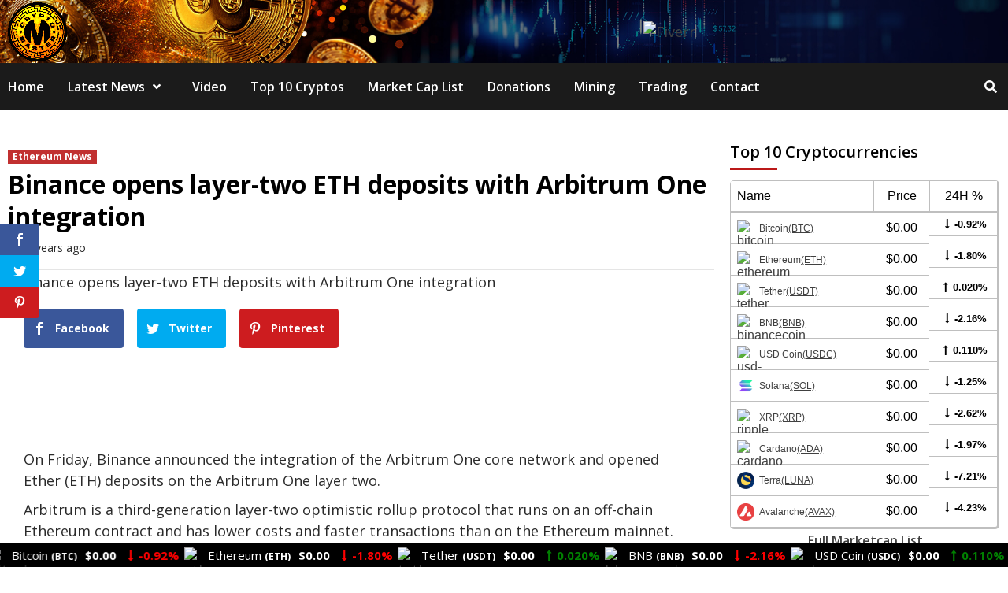

--- FILE ---
content_type: text/html; charset=UTF-8
request_url: https://crypto-master.org/binance-opens-layer-two-eth-deposits-with-arbitrum-one-integration/
body_size: 43027
content:
<!doctype html>
<html lang="en-US">
<head>
	
    <meta charset="UTF-8">
    <meta name="viewport" content="width=device-width, initial-scale=1">
    <link rel="profile" href="http://gmpg.org/xfn/11">

    <script>var et_site_url='https://crypto-master.org';var et_post_id='4371';function et_core_page_resource_fallback(a,b){"undefined"===typeof b&&(b=a.sheet.cssRules&&0===a.sheet.cssRules.length);b&&(a.onerror=null,a.onload=null,a.href?a.href=et_site_url+"/?et_core_page_resource="+a.id+et_post_id:a.src&&(a.src=et_site_url+"/?et_core_page_resource="+a.id+et_post_id))}
</script><meta name='robots' content='index, follow, max-image-preview:large, max-snippet:-1, max-video-preview:-1' />
	<style>img:is([sizes="auto" i], [sizes^="auto," i]) { contain-intrinsic-size: 3000px 1500px }</style>
	
	<!-- This site is optimized with the Yoast SEO plugin v26.8 - https://yoast.com/product/yoast-seo-wordpress/ -->
	<title>Binance opens layer-two ETH deposits with Arbitrum One integration - Crypto-Master</title>
	<link rel="canonical" href="https://crypto-master.org/binance-opens-layer-two-eth-deposits-with-arbitrum-one-integration/" />
	<meta property="og:locale" content="en_US" />
	<meta property="og:type" content="article" />
	<meta property="og:title" content="Binance opens layer-two ETH deposits with Arbitrum One integration - Crypto-Master" />
	<meta property="og:description" content="Facebook Twitter Pinterest On Friday, Binance announced the integration of the Arbitrum One core network..." />
	<meta property="og:url" content="https://crypto-master.org/binance-opens-layer-two-eth-deposits-with-arbitrum-one-integration/" />
	<meta property="og:site_name" content="Crypto-Master" />
	<meta property="article:published_time" content="2021-11-19T17:02:52+00:00" />
	<meta property="og:image" content="https://crypto-master.org/wp-content/uploads/2021/11/Binance-opens-layer-two-ETH-deposits-with-Arbitrum-One-integration.jpg" />
	<meta property="og:image:width" content="1160" />
	<meta property="og:image:height" content="773" />
	<meta property="og:image:type" content="image/jpeg" />
	<meta name="author" content="CryptoExpert" />
	<meta name="twitter:card" content="summary_large_image" />
	<meta name="twitter:label1" content="Written by" />
	<meta name="twitter:data1" content="CryptoExpert" />
	<meta name="twitter:label2" content="Est. reading time" />
	<meta name="twitter:data2" content="2 minutes" />
	<script type="application/ld+json" class="yoast-schema-graph">{"@context":"https://schema.org","@graph":[{"@type":"Article","@id":"https://crypto-master.org/binance-opens-layer-two-eth-deposits-with-arbitrum-one-integration/#article","isPartOf":{"@id":"https://crypto-master.org/binance-opens-layer-two-eth-deposits-with-arbitrum-one-integration/"},"author":{"name":"CryptoExpert","@id":"https://crypto-master.org/#/schema/person/acef76b213f10727504869680c66b8b5"},"headline":"Binance opens layer-two ETH deposits with Arbitrum One integration","datePublished":"2021-11-19T17:02:52+00:00","mainEntityOfPage":{"@id":"https://crypto-master.org/binance-opens-layer-two-eth-deposits-with-arbitrum-one-integration/"},"wordCount":436,"commentCount":0,"publisher":{"@id":"https://crypto-master.org/#organization"},"image":{"@id":"https://crypto-master.org/binance-opens-layer-two-eth-deposits-with-arbitrum-one-integration/#primaryimage"},"thumbnailUrl":"https://crypto-master.org/wp-content/uploads/2021/11/Binance-opens-layer-two-ETH-deposits-with-Arbitrum-One-integration.jpg","keywords":["Ethereum"],"articleSection":["Ethereum News"],"inLanguage":"en-US","potentialAction":[{"@type":"CommentAction","name":"Comment","target":["https://crypto-master.org/binance-opens-layer-two-eth-deposits-with-arbitrum-one-integration/#respond"]}]},{"@type":"WebPage","@id":"https://crypto-master.org/binance-opens-layer-two-eth-deposits-with-arbitrum-one-integration/","url":"https://crypto-master.org/binance-opens-layer-two-eth-deposits-with-arbitrum-one-integration/","name":"Binance opens layer-two ETH deposits with Arbitrum One integration - Crypto-Master","isPartOf":{"@id":"https://crypto-master.org/#website"},"primaryImageOfPage":{"@id":"https://crypto-master.org/binance-opens-layer-two-eth-deposits-with-arbitrum-one-integration/#primaryimage"},"image":{"@id":"https://crypto-master.org/binance-opens-layer-two-eth-deposits-with-arbitrum-one-integration/#primaryimage"},"thumbnailUrl":"https://crypto-master.org/wp-content/uploads/2021/11/Binance-opens-layer-two-ETH-deposits-with-Arbitrum-One-integration.jpg","datePublished":"2021-11-19T17:02:52+00:00","breadcrumb":{"@id":"https://crypto-master.org/binance-opens-layer-two-eth-deposits-with-arbitrum-one-integration/#breadcrumb"},"inLanguage":"en-US","potentialAction":[{"@type":"ReadAction","target":["https://crypto-master.org/binance-opens-layer-two-eth-deposits-with-arbitrum-one-integration/"]}]},{"@type":"ImageObject","inLanguage":"en-US","@id":"https://crypto-master.org/binance-opens-layer-two-eth-deposits-with-arbitrum-one-integration/#primaryimage","url":"https://crypto-master.org/wp-content/uploads/2021/11/Binance-opens-layer-two-ETH-deposits-with-Arbitrum-One-integration.jpg","contentUrl":"https://crypto-master.org/wp-content/uploads/2021/11/Binance-opens-layer-two-ETH-deposits-with-Arbitrum-One-integration.jpg","width":1160,"height":773,"caption":"Binance opens layer-two ETH deposits with Arbitrum One integration"},{"@type":"BreadcrumbList","@id":"https://crypto-master.org/binance-opens-layer-two-eth-deposits-with-arbitrum-one-integration/#breadcrumb","itemListElement":[{"@type":"ListItem","position":1,"name":"Home","item":"https://crypto-master.org/"},{"@type":"ListItem","position":2,"name":"Blog","item":"https://crypto-master.org/blog/"},{"@type":"ListItem","position":3,"name":"Binance opens layer-two ETH deposits with Arbitrum One integration"}]},{"@type":"WebSite","@id":"https://crypto-master.org/#website","url":"https://crypto-master.org/","name":"CryptoGemsOfficial","description":"Latest Bitcoin &amp; Cryptocurrency News","publisher":{"@id":"https://crypto-master.org/#organization"},"potentialAction":[{"@type":"SearchAction","target":{"@type":"EntryPoint","urlTemplate":"https://crypto-master.org/?s={search_term_string}"},"query-input":{"@type":"PropertyValueSpecification","valueRequired":true,"valueName":"search_term_string"}}],"inLanguage":"en-US"},{"@type":"Organization","@id":"https://crypto-master.org/#organization","name":"CryptoGemsOfficial","url":"https://crypto-master.org/","logo":{"@type":"ImageObject","inLanguage":"en-US","@id":"https://crypto-master.org/#/schema/logo/image/","url":"https://crypto-master.org/wp-content/uploads/2021/05/cropped-CRYPTO_MASTER_LOGO_V2_WB.png","contentUrl":"https://crypto-master.org/wp-content/uploads/2021/05/cropped-CRYPTO_MASTER_LOGO_V2_WB.png","width":1650,"height":1650,"caption":"CryptoGemsOfficial"},"image":{"@id":"https://crypto-master.org/#/schema/logo/image/"}},{"@type":"Person","@id":"https://crypto-master.org/#/schema/person/acef76b213f10727504869680c66b8b5","name":"CryptoExpert","image":{"@type":"ImageObject","inLanguage":"en-US","@id":"https://crypto-master.org/#/schema/person/image/","url":"https://secure.gravatar.com/avatar/5dac2c8ab7b7f98bef4a5986df9358a1?s=96&d=mm&r=g","contentUrl":"https://secure.gravatar.com/avatar/5dac2c8ab7b7f98bef4a5986df9358a1?s=96&d=mm&r=g","caption":"CryptoExpert"},"sameAs":["https://crypto-master.org"]}]}</script>
	<!-- / Yoast SEO plugin. -->


<link rel='dns-prefetch' href='//fonts.googleapis.com' />
<link rel="alternate" type="application/rss+xml" title="Crypto-Master &raquo; Feed" href="https://crypto-master.org/feed/" />
<link rel="alternate" type="application/rss+xml" title="Crypto-Master &raquo; Comments Feed" href="https://crypto-master.org/comments/feed/" />
<link rel="alternate" type="application/rss+xml" title="Crypto-Master &raquo; Binance opens layer-two ETH deposits with Arbitrum One integration Comments Feed" href="https://crypto-master.org/binance-opens-layer-two-eth-deposits-with-arbitrum-one-integration/feed/" />
		<!-- This site uses the Google Analytics by MonsterInsights plugin v9.11.1 - Using Analytics tracking - https://www.monsterinsights.com/ -->
		<!-- Note: MonsterInsights is not currently configured on this site. The site owner needs to authenticate with Google Analytics in the MonsterInsights settings panel. -->
					<!-- No tracking code set -->
				<!-- / Google Analytics by MonsterInsights -->
		<link data-optimized="2" rel="stylesheet" href="https://crypto-master.org/wp-content/litespeed/css/e32ac9c87b3403d6bfc110e695a80abc.css?ver=a1413" />






<style id='classic-theme-styles-inline-css' type='text/css'>
/*! This file is auto-generated */
.wp-block-button__link{color:#fff;background-color:#32373c;border-radius:9999px;box-shadow:none;text-decoration:none;padding:calc(.667em + 2px) calc(1.333em + 2px);font-size:1.125em}.wp-block-file__button{background:#32373c;color:#fff;text-decoration:none}
</style>
<style id='global-styles-inline-css' type='text/css'>
:root{--wp--preset--aspect-ratio--square: 1;--wp--preset--aspect-ratio--4-3: 4/3;--wp--preset--aspect-ratio--3-4: 3/4;--wp--preset--aspect-ratio--3-2: 3/2;--wp--preset--aspect-ratio--2-3: 2/3;--wp--preset--aspect-ratio--16-9: 16/9;--wp--preset--aspect-ratio--9-16: 9/16;--wp--preset--color--black: #000000;--wp--preset--color--cyan-bluish-gray: #abb8c3;--wp--preset--color--white: #ffffff;--wp--preset--color--pale-pink: #f78da7;--wp--preset--color--vivid-red: #cf2e2e;--wp--preset--color--luminous-vivid-orange: #ff6900;--wp--preset--color--luminous-vivid-amber: #fcb900;--wp--preset--color--light-green-cyan: #7bdcb5;--wp--preset--color--vivid-green-cyan: #00d084;--wp--preset--color--pale-cyan-blue: #8ed1fc;--wp--preset--color--vivid-cyan-blue: #0693e3;--wp--preset--color--vivid-purple: #9b51e0;--wp--preset--gradient--vivid-cyan-blue-to-vivid-purple: linear-gradient(135deg,rgba(6,147,227,1) 0%,rgb(155,81,224) 100%);--wp--preset--gradient--light-green-cyan-to-vivid-green-cyan: linear-gradient(135deg,rgb(122,220,180) 0%,rgb(0,208,130) 100%);--wp--preset--gradient--luminous-vivid-amber-to-luminous-vivid-orange: linear-gradient(135deg,rgba(252,185,0,1) 0%,rgba(255,105,0,1) 100%);--wp--preset--gradient--luminous-vivid-orange-to-vivid-red: linear-gradient(135deg,rgba(255,105,0,1) 0%,rgb(207,46,46) 100%);--wp--preset--gradient--very-light-gray-to-cyan-bluish-gray: linear-gradient(135deg,rgb(238,238,238) 0%,rgb(169,184,195) 100%);--wp--preset--gradient--cool-to-warm-spectrum: linear-gradient(135deg,rgb(74,234,220) 0%,rgb(151,120,209) 20%,rgb(207,42,186) 40%,rgb(238,44,130) 60%,rgb(251,105,98) 80%,rgb(254,248,76) 100%);--wp--preset--gradient--blush-light-purple: linear-gradient(135deg,rgb(255,206,236) 0%,rgb(152,150,240) 100%);--wp--preset--gradient--blush-bordeaux: linear-gradient(135deg,rgb(254,205,165) 0%,rgb(254,45,45) 50%,rgb(107,0,62) 100%);--wp--preset--gradient--luminous-dusk: linear-gradient(135deg,rgb(255,203,112) 0%,rgb(199,81,192) 50%,rgb(65,88,208) 100%);--wp--preset--gradient--pale-ocean: linear-gradient(135deg,rgb(255,245,203) 0%,rgb(182,227,212) 50%,rgb(51,167,181) 100%);--wp--preset--gradient--electric-grass: linear-gradient(135deg,rgb(202,248,128) 0%,rgb(113,206,126) 100%);--wp--preset--gradient--midnight: linear-gradient(135deg,rgb(2,3,129) 0%,rgb(40,116,252) 100%);--wp--preset--font-size--small: 13px;--wp--preset--font-size--medium: 20px;--wp--preset--font-size--large: 36px;--wp--preset--font-size--x-large: 42px;--wp--preset--spacing--20: 0.44rem;--wp--preset--spacing--30: 0.67rem;--wp--preset--spacing--40: 1rem;--wp--preset--spacing--50: 1.5rem;--wp--preset--spacing--60: 2.25rem;--wp--preset--spacing--70: 3.38rem;--wp--preset--spacing--80: 5.06rem;--wp--preset--shadow--natural: 6px 6px 9px rgba(0, 0, 0, 0.2);--wp--preset--shadow--deep: 12px 12px 50px rgba(0, 0, 0, 0.4);--wp--preset--shadow--sharp: 6px 6px 0px rgba(0, 0, 0, 0.2);--wp--preset--shadow--outlined: 6px 6px 0px -3px rgba(255, 255, 255, 1), 6px 6px rgba(0, 0, 0, 1);--wp--preset--shadow--crisp: 6px 6px 0px rgba(0, 0, 0, 1);}:where(.is-layout-flex){gap: 0.5em;}:where(.is-layout-grid){gap: 0.5em;}body .is-layout-flex{display: flex;}.is-layout-flex{flex-wrap: wrap;align-items: center;}.is-layout-flex > :is(*, div){margin: 0;}body .is-layout-grid{display: grid;}.is-layout-grid > :is(*, div){margin: 0;}:where(.wp-block-columns.is-layout-flex){gap: 2em;}:where(.wp-block-columns.is-layout-grid){gap: 2em;}:where(.wp-block-post-template.is-layout-flex){gap: 1.25em;}:where(.wp-block-post-template.is-layout-grid){gap: 1.25em;}.has-black-color{color: var(--wp--preset--color--black) !important;}.has-cyan-bluish-gray-color{color: var(--wp--preset--color--cyan-bluish-gray) !important;}.has-white-color{color: var(--wp--preset--color--white) !important;}.has-pale-pink-color{color: var(--wp--preset--color--pale-pink) !important;}.has-vivid-red-color{color: var(--wp--preset--color--vivid-red) !important;}.has-luminous-vivid-orange-color{color: var(--wp--preset--color--luminous-vivid-orange) !important;}.has-luminous-vivid-amber-color{color: var(--wp--preset--color--luminous-vivid-amber) !important;}.has-light-green-cyan-color{color: var(--wp--preset--color--light-green-cyan) !important;}.has-vivid-green-cyan-color{color: var(--wp--preset--color--vivid-green-cyan) !important;}.has-pale-cyan-blue-color{color: var(--wp--preset--color--pale-cyan-blue) !important;}.has-vivid-cyan-blue-color{color: var(--wp--preset--color--vivid-cyan-blue) !important;}.has-vivid-purple-color{color: var(--wp--preset--color--vivid-purple) !important;}.has-black-background-color{background-color: var(--wp--preset--color--black) !important;}.has-cyan-bluish-gray-background-color{background-color: var(--wp--preset--color--cyan-bluish-gray) !important;}.has-white-background-color{background-color: var(--wp--preset--color--white) !important;}.has-pale-pink-background-color{background-color: var(--wp--preset--color--pale-pink) !important;}.has-vivid-red-background-color{background-color: var(--wp--preset--color--vivid-red) !important;}.has-luminous-vivid-orange-background-color{background-color: var(--wp--preset--color--luminous-vivid-orange) !important;}.has-luminous-vivid-amber-background-color{background-color: var(--wp--preset--color--luminous-vivid-amber) !important;}.has-light-green-cyan-background-color{background-color: var(--wp--preset--color--light-green-cyan) !important;}.has-vivid-green-cyan-background-color{background-color: var(--wp--preset--color--vivid-green-cyan) !important;}.has-pale-cyan-blue-background-color{background-color: var(--wp--preset--color--pale-cyan-blue) !important;}.has-vivid-cyan-blue-background-color{background-color: var(--wp--preset--color--vivid-cyan-blue) !important;}.has-vivid-purple-background-color{background-color: var(--wp--preset--color--vivid-purple) !important;}.has-black-border-color{border-color: var(--wp--preset--color--black) !important;}.has-cyan-bluish-gray-border-color{border-color: var(--wp--preset--color--cyan-bluish-gray) !important;}.has-white-border-color{border-color: var(--wp--preset--color--white) !important;}.has-pale-pink-border-color{border-color: var(--wp--preset--color--pale-pink) !important;}.has-vivid-red-border-color{border-color: var(--wp--preset--color--vivid-red) !important;}.has-luminous-vivid-orange-border-color{border-color: var(--wp--preset--color--luminous-vivid-orange) !important;}.has-luminous-vivid-amber-border-color{border-color: var(--wp--preset--color--luminous-vivid-amber) !important;}.has-light-green-cyan-border-color{border-color: var(--wp--preset--color--light-green-cyan) !important;}.has-vivid-green-cyan-border-color{border-color: var(--wp--preset--color--vivid-green-cyan) !important;}.has-pale-cyan-blue-border-color{border-color: var(--wp--preset--color--pale-cyan-blue) !important;}.has-vivid-cyan-blue-border-color{border-color: var(--wp--preset--color--vivid-cyan-blue) !important;}.has-vivid-purple-border-color{border-color: var(--wp--preset--color--vivid-purple) !important;}.has-vivid-cyan-blue-to-vivid-purple-gradient-background{background: var(--wp--preset--gradient--vivid-cyan-blue-to-vivid-purple) !important;}.has-light-green-cyan-to-vivid-green-cyan-gradient-background{background: var(--wp--preset--gradient--light-green-cyan-to-vivid-green-cyan) !important;}.has-luminous-vivid-amber-to-luminous-vivid-orange-gradient-background{background: var(--wp--preset--gradient--luminous-vivid-amber-to-luminous-vivid-orange) !important;}.has-luminous-vivid-orange-to-vivid-red-gradient-background{background: var(--wp--preset--gradient--luminous-vivid-orange-to-vivid-red) !important;}.has-very-light-gray-to-cyan-bluish-gray-gradient-background{background: var(--wp--preset--gradient--very-light-gray-to-cyan-bluish-gray) !important;}.has-cool-to-warm-spectrum-gradient-background{background: var(--wp--preset--gradient--cool-to-warm-spectrum) !important;}.has-blush-light-purple-gradient-background{background: var(--wp--preset--gradient--blush-light-purple) !important;}.has-blush-bordeaux-gradient-background{background: var(--wp--preset--gradient--blush-bordeaux) !important;}.has-luminous-dusk-gradient-background{background: var(--wp--preset--gradient--luminous-dusk) !important;}.has-pale-ocean-gradient-background{background: var(--wp--preset--gradient--pale-ocean) !important;}.has-electric-grass-gradient-background{background: var(--wp--preset--gradient--electric-grass) !important;}.has-midnight-gradient-background{background: var(--wp--preset--gradient--midnight) !important;}.has-small-font-size{font-size: var(--wp--preset--font-size--small) !important;}.has-medium-font-size{font-size: var(--wp--preset--font-size--medium) !important;}.has-large-font-size{font-size: var(--wp--preset--font-size--large) !important;}.has-x-large-font-size{font-size: var(--wp--preset--font-size--x-large) !important;}
:where(.wp-block-post-template.is-layout-flex){gap: 1.25em;}:where(.wp-block-post-template.is-layout-grid){gap: 1.25em;}
:where(.wp-block-columns.is-layout-flex){gap: 2em;}:where(.wp-block-columns.is-layout-grid){gap: 2em;}
:root :where(.wp-block-pullquote){font-size: 1.5em;line-height: 1.6;}
</style>
<link rel='preload' as='style' onload='this.onload=null;this.rel="stylesheet"' id='cmc-bootstrap' href='https://crypto-master.org/wp-content/plugins/coin-market-cap/assets/css/bootstrap.min.css?ver=4.0.2' type='text/css' media='all' />
<link rel='preload' as='style' onload='this.onload=null;this.rel="stylesheet"' id='cmc-icons' href='https://crypto-master.org/wp-content/plugins/coin-market-cap/assets/css/cmc-icons.min.css?ver=4.0.2' type='text/css' media='all' />


<link rel='stylesheet' id='et-gf-open-sans-css' href='https://fonts.googleapis.com/css?family=Open+Sans:400,700&#038;display=swap' type='text/css' media='all' />







<link rel='stylesheet' id='covernews-google-fonts-css' href='https://fonts.googleapis.com/css?family=Open%20Sans:400,400italic,600,700|Open%20Sans:400,400italic,600,700&#038;subset=latin,latin-ext&#038;display=swap' type='text/css' media='all' />

<style id='covernews-style-inline-css' type='text/css'>


                body .top-masthead {
        background: #353535;
        }


    
            body .top-masthead,
        body .top-masthead .top-navigation a:hover,
        body .top-masthead .top-navigation a {
        color: #ffffff;

        }

    
            body .offcanvas-menu span,
        body .primary-color {
        background-color: #2a2a2a;
        }

        body{
        color: #2a2a2a;
        }
    
            body .secondary-color,
        body button,
        body input[type="button"],
        body input[type="reset"],
        body input[type="submit"],
        body .site-content .search-form .search-submit,
        body .site-footer .search-form .search-submit,
        body .main-navigation,
        body .em-post-format i,
        body span.header-after:after,
        body #secondary .widget-title span:after,
        body .af-tabs.nav-tabs > li > a.active:after,
        body .af-tabs.nav-tabs > li > a:hover:after,
        body .exclusive-posts .exclusive-now,
        body span.trending-no,
        body .tagcloud a:hover{
        background: #bb1919;
        }


        body.dark .latest-posts-full .header-details-wrapper .entry-title a:hover,
        body.dark .entry-title a:visited:hover,
        body.dark .entry-title a:hover,
        body.dark h3.article-title.article-title-1 a:visited:hover,
        body.dark h3.article-title.article-title-1 a:hover,
        body.dark .trending-posts-carousel h3.article-title a:visited:hover,
        body.dark .trending-posts-carousel h3.article-title a:hover,
        body.dark .exclusive-slides a:visited:hover,
        body.dark .exclusive-slides a:hover,
        body.dark .article-title.article-title-1 a:visited:hover,
        body.dark .article-title.article-title-1 a:hover,
        body.dark .article-title a:visited:hover,
        body.dark .article-title a:hover,
        #wp-calendar caption,
        #wp-calendar td#today,
        .entry-title a:visited:hover,
        .entry-title a:hover,
        h3.article-title.article-title-1 a:visited:hover,
        h3.article-title.article-title-1 a:hover,
        .trending-posts-carousel h3.article-title a:visited:hover,
        .trending-posts-carousel h3.article-title a:hover,
        .exclusive-slides a:visited:hover,
        .exclusive-slides a:hover,
        .article-title.article-title-1 a:visited:hover,
        .article-title.article-title-1 a:hover,
        .article-title a:visited:hover,
        .article-title a:hover,
        body a:hover,
        body a:focus,
        body a:active,
        body .figure-categories-2 .cat-links a
        {
        color: #bb1919;
        }


        body #loader:after {

        border-left-color: #bb1919;

        }


    

        

        a{
        color: #404040;

        }

        .af-tabs.nav-tabs > li.active > a,
        .af-tabs.nav-tabs > li:hover > a,
        .af-tabs.nav-tabs > li:focus > a{
        color: #404040;
        }

        .social-widget-menu ul li a,
        .em-author-details ul li a,
        .tagcloud a {
        border-color: #404040;
        }

        a:visited{
        color: #404040;
        }
    
            body h1,
        body h2,
        body h2 span,
        body h3,
        body h4,
        body h5,
        body h6,
        body #primary .widget-title,
        body .af-tabs.nav-tabs > li.active > a, .af-tabs.nav-tabs > li:hover > a, .af-tabs.nav-tabs > li:focus > a{
        color: #000000;

        }
    
            body h1,
        body h2,
        body h2 span,
        body h3,
        body h4,
        body h5,
        body h6 {
        line-height: 1.3;
        }
    
    
        body .header-layout-2 .site-header .main-navigation.aft-sticky-navigation .site-branding .site-title a,
        body .main-navigation.aft-sticky-navigation span.af-mobile-site-title-wrap .site-title a,
        body .main-navigation .menu ul.menu-desktop > li > a:visited,
        body .main-navigation .menu ul.menu-desktop > li > a .fa-angle-down,
        body .main-navigation .menu ul.menu-desktop > li > a,
        body .search-icon,
        body .search-icon:visited,
        body .search-icon:hover,
        body .search-icon:focus,
        body .search-icon:active
        {
            color: #ffffff;
        }
        
        body .search-overlay.reveal-search .search-icon i.fa.fa-search:before,
        body .search-overlay.reveal-search .search-icon i.fa.fa-search:after,
        body .ham,
        body .ham:before, 
        body .ham:after,
        body .main-navigation ul>li>a:after
        {
        background-color: #ffffff;
        }
        @media only screen and (max-width: 991px) {
            .navigation-container ul li a{
                color: #ffffff;
            }
            .main-navigation .menu .menu-mobile li a button:before, 
            .main-navigation .menu .menu-mobile li a button:after{
                background-color: #ffffff;
            }
        }
    
    
        body span.menu-description
        {
        background: #353535;
        }

    
    
        body span.menu-description
        {
        color: #ffffff;
        }

    

    
        body h3.article-title.article-title-1 a,
        body .trending-posts-carousel h3.article-title a,
        body .exclusive-slides a
        {
        color: #404040;
        }

        body h3.article-title.article-title-1 a:visited,
        body .trending-posts-carousel h3.article-title a:visited,
        body .exclusive-slides a:visited
        {
        color: #404040;
        }

    
            body.dark .categorized-story .title-heading .article-title-2 a:visited:hover,
        body.dark .categorized-story .title-heading .article-title-2 a,
        body .categorized-story .title-heading .article-title-2 a:visited:hover,
        body .categorized-story .title-heading .article-title-2 a,
        body.dark .full-plus-list .spotlight-post:first-of-type figcaption h3 a:hover,
        body .full-plus-list .spotlight-post:first-of-type figcaption h3 a:hover,
        body.dark .slider-figcaption-1 .article-title a:visited:hover,
        body.dark .slider-figcaption-1 .article-title a:hover,
        .slider-figcaption-1 .article-title a:visited:hover,
        .slider-figcaption-1 .article-title a:hover,
        body .slider-figcaption-1 .slide-title a,
        body .categorized-story .title-heading .article-title-2 a,
        body .full-plus-list .spotlight-post:first-of-type figcaption h3 a{
        color: #ffffff;
        }

        body .slider-figcaption-1 .slide-title a:visited,
        body .categorized-story .title-heading .article-title-2 a:visited,
        body .full-plus-list .spotlight-post:first-of-type figcaption h3 a:visited{
        color: #ffffff;
        }


    
            body .figure-categories-bg .em-post-format:before{
        background: #ffffff;
        }
        body span.trending-no,
        body .em-post-format{
        color: #ffffff;
        }

    

            body,
        body button,
        body input,
        body select,
        body optgroup,
        body textarea {
        font-family: Open Sans;
        }

    
            body h1,
        body h2,
        body h3,
        body h4,
        body h5,
        body h6,
        body .main-navigation a,
        body .font-family-1,
        body .site-description,
        body .trending-posts-line,
        body .exclusive-posts,
        body .widget-title,
        body .em-widget-subtitle,
        body .grid-item-metadata .item-metadata,
        body .af-navcontrols .slide-count,
        body .figure-categories .cat-links,
        body .nav-links a {
        font-family: Open Sans;
        }

    

            .article-title, .site-branding .site-title, .main-navigation .menu ul li a, .slider-figcaption .slide-title {
        letter-spacing: 0px;
        line-height: 1.3;
        }

            <!--        category color starts-->

    
        body .figure-categories .cat-links a.category-color-1 {
        background-color: #bb1919;
        }

        body .trending-story .figure-categories .cat-links a.covernews-categories.category-color-1,
        body .list .spotlight-post .figure-categories .cat-links a.covernews-categories.category-color-1,
        body .full-plus-list .spotlight-post .figure-categories .cat-links a.covernews-categories.category-color-1,
        body .covernews_tabbed_posts_widget .figure-categories .cat-links a.covernews-categories.category-color-1,
        body .trending-posts-vertical-carousel .figure-categories .cat-links a.covernews-categories.category-color-1

        {
        color: #bb1919;
        }

        body .full-plus-list .spotlight-post:first-of-type .figure-categories .cat-links a.covernews-categories.category-color-1,
        body .full-plus-list .spotlight-post:first-of-type .figure-categories .cat-links a.covernews-categories,
        body .figure-categories .cat-links a.covernews-categories
        {
        color: #ffffff;
        background-color: #bb1919;
        }

        body span.header-after.category-color-1:after{
        background: #bb1919;
        }

    

    
        body .figure-categories .cat-links a.category-color-2 {
        background-color: #2a4051;
        }

        body .trending-story .figure-categories .cat-links a.covernews-categories.category-color-2,
        body .list .spotlight-post .figure-categories .cat-links a.covernews-categories.category-color-2,
        body .full-plus-list .spotlight-post .figure-categories .cat-links a.covernews-categories.category-color-2,
        body .covernews_tabbed_posts_widget .figure-categories .cat-links a.covernews-categories.category-color-2,
        body .trending-posts-vertical-carousel .figure-categories .cat-links a.covernews-categories.category-color-2
        {
        color: #2a4051;
        }

        body .full-plus-list .spotlight-post:first-of-type .figure-categories .cat-links a.covernews-categories.category-color-2{
        color: #ffffff;
        background-color: #2a4051;
        }

        body span.header-after.category-color-2:after{
        background: #2a4051;
        }
    
    
        body .figure-categories .cat-links a.category-color-3 {
        background-color: #d60000;
        }

        body .trending-story .figure-categories .cat-links a.covernews-categories.category-color-3,
        body .list .spotlight-post .figure-categories .cat-links a.covernews-categories.category-color-3,
        body .full-plus-list .spotlight-post .figure-categories .cat-links a.covernews-categories.category-color-3,
        body .covernews_tabbed_posts_widget .figure-categories .cat-links a.covernews-categories.category-color-3,
        body .trending-posts-vertical-carousel .figure-categories .cat-links a.covernews-categories.category-color-3
        {
        color: #d60000;
        }

        body .full-plus-list .spotlight-post:first-of-type .figure-categories .cat-links a.covernews-categories.category-color-3{
        color: #ffffff;
        background-color: #d60000;
        }

        body span.header-after.category-color-3:after{
        background: #d60000;
        }
    
    
        body .figure-categories .cat-links a.category-color-4 {
        background-color: #e91e63;
        }

        body .trending-story .figure-categories .cat-links a.covernews-categories.category-color-4,
        body .list .spotlight-post .figure-categories .cat-links a.covernews-categories.category-color-4,
        body .full-plus-list .spotlight-post .figure-categories .cat-links a.covernews-categories.category-color-4,
        body .covernews_tabbed_posts_widget .figure-categories .cat-links a.covernews-categories.category-color-4,
        body .trending-posts-vertical-carousel .figure-categories .cat-links a.covernews-categories.category-color-4
        {
        color: #e91e63;
        }

        body .full-plus-list .spotlight-post:first-of-type .figure-categories .cat-links a.covernews-categories.category-color-4{
        color: #ffffff;
        background-color: #e91e63;
        }

        body span.header-after.category-color-4:after{
        background: #e91e63;
        }
    
    
        body .figure-categories .cat-links a.category-color-5 {
        background-color: #f99500;
        }

        body .trending-story .figure-categories .cat-links a.covernews-categories.category-color-5,
        body .list .spotlight-post .figure-categories .cat-links a.covernews-categories.category-color-5,
        body .full-plus-list .spotlight-post .figure-categories .cat-links a.covernews-categories.category-color-5,
        body .covernews_tabbed_posts_widget .figure-categories .cat-links a.covernews-categories.category-color-5,
        body .trending-posts-vertical-carousel .figure-categories .cat-links a.covernews-categories.category-color-5
        {
        color: #f99500;
        }

        body .full-plus-list .spotlight-post:first-of-type .figure-categories .cat-links a.covernews-categories.category-color-5{
        color: #ffffff;
        background-color: #f99500;
        }

        body span.header-after.category-color-5:after{
        background: #f99500;
        }
    
    
        body .figure-categories .cat-links a.category-color-6 {
        background-color: #61c436;
        }

        body .trending-story .figure-categories .cat-links a.covernews-categories.category-color-6,
        body .list .spotlight-post .figure-categories .cat-links a.covernews-categories.category-color-6,
        body .full-plus-list .spotlight-post .figure-categories .cat-links a.covernews-categories.category-color-6,
        body .covernews_tabbed_posts_widget .figure-categories .cat-links a.covernews-categories.category-color-6,
        body .trending-posts-vertical-carousel .figure-categories .cat-links a.covernews-categories.category-color-6
        {
        color: #61c436;
        }

        body .full-plus-list .spotlight-post:first-of-type .figure-categories .cat-links a.covernews-categories.category-color-6{
        color: #ffffff;
        background-color: #61c436;
        }

        body span.header-after.category-color-6:after{
        background: #61c436;
        }
    
    
        body .figure-categories .cat-links a.category-color-7 {
        background-color: #a66bbe;
        }

        body .trending-story .figure-categories .cat-links a.covernews-categories.category-color-7,
        body .list .spotlight-post .figure-categories .cat-links a.covernews-categories.category-color-7,
        body .full-plus-list .spotlight-post .figure-categories .cat-links a.covernews-categories.category-color-7,
        body .covernews_tabbed_posts_widget .figure-categories .cat-links a.covernews-categories.category-color-7,
        body .trending-posts-vertical-carousel .figure-categories .cat-links a.covernews-categories.category-color-7
        {
        color: #a66bbe;
        }

        body .full-plus-list .spotlight-post:first-of-type .figure-categories .cat-links a.covernews-categories.category-color-7{
        color: #ffffff;
        background-color: #a66bbe;
        }

        body span.header-after.category-color-7:after{
        background: #a66bbe;
        }
    
    
        body .figure-categories .cat-links a.category-color-8 {
        background-color: #ffffff;
        color: #404040;
        }

        body .trending-story .figure-categories .cat-links a.covernews-categories.category-color-8,
        body .list .spotlight-post .figure-categories .cat-links a.covernews-categories.category-color-8,
        body .full-plus-list .spotlight-post .figure-categories .cat-links a.covernews-categories.category-color-8,
        body .covernews_tabbed_posts_widget .figure-categories .cat-links a.covernews-categories.category-color-8,
        body .trending-posts-vertical-carousel .figure-categories .cat-links a.covernews-categories.category-color-8
        {
        color: #404040;
        }

        body .full-plus-list .spotlight-post:first-of-type .figure-categories .cat-links a.covernews-categories.category-color-8{
        color: #404040;
        background-color: #ffffff;
        }

        body span.header-after.category-color-8:after{
        background: #ffffff;
        color: #404040;
        }
    
            body .site-footer .primary-footer{
        background: #1f2125;

        }

    
            body .site-footer,
        body .site-footer .widget-title span,
        body .site-footer .site-title a,
        body .site-footer .site-description,
        body .site-footer a {
        color: #ffffff;

        }

        .site-footer .social-widget-menu ul li a,
        .site-footer .em-author-details ul li a,
        .site-footer .tagcloud a
        {
        border-color: #ffffff;
        }

        .site-footer a:visited {
        color: #ffffff;
        }


    
                body .site-info {
        background: #000000;

        }

    
            body .site-info,
        body .site-info a {
        color: #ffffff;

        }

    
                body .mailchimp-block {
        background: #66ce65;

        }
    

            body .mc4wp-form-fields input[type="text"], body .mc4wp-form-fields input[type="email"] {
        border-color: #4d5b73;

    }
        
    
            @media only screen and (min-width: 1025px) and (max-width: 1599px) {
            body .covernews_posts_slider_widget .slider-figcaption .slide-title,
            body .af-main-banner .slider-figcaption .slide-title {
            font-size: 35px;
            }
        }


    

    
        body,
        button,
        input,
        select,
        optgroup,
        textarea,
        body .entry-content-wrap,
        

        {
        font-size: 18px;
        }

        blockquote{
            font-size: calc(18px + 20%);
        }

    
    
        body blockquote cite,
        body .nav-previous a,
        body .nav-next a,
        body .af-tabs.nav-tabs > li > a,
        body #secondary .af-tabs.nav-tabs > li > a,
        body #primary .af-tabs.nav-tabs > li > a,
        body footer .widget-title,
        body #secondary .widget-title span,
        body span.header-after
        {
        font-size: 20px;
        }

    
    
        body .covernews_single_col_categorised_posts .article-title,
        body .full .spotlight-post figcaption h3 a,
        body .full-plus-list .spotlight-post:first-of-type figcaption h3 a,
        body .categorized-story .title-heading .article-title-2
        {
        font-size: 18px;
        }

        @media only screen and (max-width: 767px){
            body .covernews_single_col_categorised_posts .article-title,
            body .full .spotlight-post figcaption h3 a,
            body .covernews_posts_slider_widget .slider-figcaption .slide-title,
            body .full-plus-list .spotlight-post:first-of-type figcaption h3 a,
            body .categorized-story .title-heading .article-title-2
            {
                font-size: 20px;
            }
        }

    
            body .widget_recent_comments li a,
        body .widget_pages li a,
        body .widget_archive li a,
        body .widget_meta li a,
        body .widget_categories li,
        body .widget_nav_menu li a,
        body .widget_recent_entries li a,
        body .article-title
        {
        font-size: 16px;
        }

    

    
        body.archive .content-area .page-title,
        body.search-results .content-area .header-title-wrapper .page-title,
        body header.entry-header h1.entry-title{
        font-size: 50px;
        }

    
            body #primary .em-widget-subtitle {
        font-size: 20px;
        }

    
    .elementor-template-full-width .elementor-section.elementor-section-full_width > .elementor-container,
    .elementor-template-full-width .elementor-section.elementor-section-boxed > .elementor-container{
        max-width: 1200px;
    }
    @media (min-width: 1600px){
        .elementor-template-full-width .elementor-section.elementor-section-full_width > .elementor-container,
        .elementor-template-full-width .elementor-section.elementor-section-boxed > .elementor-container{
            max-width: 1600px;
        }
    }
            
        }
        <!--        end if media query-->

        
</style>
<script type="text/javascript" src="https://crypto-master.org/wp-includes/js/jquery/jquery.min.js?ver=3.7.1" id="jquery-core-js"></script>
<script type="text/javascript" src="https://crypto-master.org/wp-includes/js/jquery/jquery-migrate.min.js?ver=3.4.1" id="jquery-migrate-js"></script>
<script type="text/javascript" src="https://crypto-master.org/wp-content/plugins/blockspare/assets/js/countup/waypoints.min.js?ver=6.7.4" id="waypoint-js"></script>
<script type="text/javascript" src="https://crypto-master.org/wp-content/plugins/blockspare/assets/js/countup/jquery.counterup.min.js?ver=1" id="countup-js"></script>
<script type="text/javascript" src="https://crypto-master.org/wp-content/plugins/wp-automatic/js/main-front.js?ver=6.7.4" id="wp_automatic_gallery-js"></script>
<script type='text/javascript' src='https://crypto-master.org/?wpstealthadsjs=1&amp;ver=6.7.4' async></script>
<script type="text/javascript" src="https://crypto-master.org/wp-content/themes/covernews-webbylynx/custom-script.js?ver=6.7.4" id="custom-script-js"></script>
<link rel="https://api.w.org/" href="https://crypto-master.org/wp-json/" /><link rel="alternate" title="JSON" type="application/json" href="https://crypto-master.org/wp-json/wp/v2/posts/4371" /><link rel="EditURI" type="application/rsd+xml" title="RSD" href="https://crypto-master.org/xmlrpc.php?rsd" />
<meta name="generator" content="WordPress 6.7.4" />
<link rel='shortlink' href='https://crypto-master.org/?p=4371' />
<link rel="alternate" title="oEmbed (JSON)" type="application/json+oembed" href="https://crypto-master.org/wp-json/oembed/1.0/embed?url=https%3A%2F%2Fcrypto-master.org%2Fbinance-opens-layer-two-eth-deposits-with-arbitrum-one-integration%2F" />
<link rel="alternate" title="oEmbed (XML)" type="text/xml+oembed" href="https://crypto-master.org/wp-json/oembed/1.0/embed?url=https%3A%2F%2Fcrypto-master.org%2Fbinance-opens-layer-two-eth-deposits-with-arbitrum-one-integration%2F&#038;format=xml" />
<style type="text/css" id="et-social-custom-css">
				 @media (max-width: 768px) { .et_monarch .et_social_left .et_social_network_label { margin-left: 35px; padding: 4px 8px 10px 10px; } .et_monarch .et_social_networks .et_social_icon, .et_monarch .et_social_networks .et_social_icon:before, .et_monarch .et_social_networks .et_social_icon:after { width: 35px; height: 35px; line-height: 35px; } .et_monarch .et_social_inline_top { margin-bottom: 0px; } }
			</style><link rel="preload" href="https://crypto-master.org/wp-content/plugins/monarch/core/admin/fonts/modules.ttf" as="font" crossorigin="anonymous">        <style type="text/css">
                        body .masthead-banner.data-bg:before {
                background: rgba(0,0,0,0);
            }
                        .site-title,
            .site-description {
                position: absolute;
                clip: rect(1px, 1px, 1px, 1px);
                display: none;
            }

            

        </style>
        <link rel="icon" href="https://crypto-master.org/wp-content/uploads/2021/05/CRYPTO_MASTER_LOGO_V2_SAMP-150x150.jpg" sizes="32x32" />
<link rel="icon" href="https://crypto-master.org/wp-content/uploads/2021/05/CRYPTO_MASTER_LOGO_V2_SAMP.jpg" sizes="192x192" />
<link rel="apple-touch-icon" href="https://crypto-master.org/wp-content/uploads/2021/05/CRYPTO_MASTER_LOGO_V2_SAMP.jpg" />
<meta name="msapplication-TileImage" content="https://crypto-master.org/wp-content/uploads/2021/05/CRYPTO_MASTER_LOGO_V2_SAMP.jpg" />
		<style type="text/css" id="wp-custom-css">
			/*GLOBAL*/
html, body {
    max-width: 100%;
    overflow-x: hidden;
}
body {
	background: white;
}
#masthead {
	background: white;
}

.amcharts-balloon-div div {
	min-width: 100px!important;
}
.amcharts-balloon-div.amcharts-balloon-div-g1 div {
	min-width: 185px!important;
}

.masthead-banner  {
	min-height: 80px;
	display: flex;
  align-items: center;
}
.banner-promotions-wrapper {
	margin: 5px 0;
}

.textwidget iframe {
	max-width: 300px;
	display: block;
	margin: 0 auto;
}

.custom-logo {
	max-height: 75px;
  width: auto;
	-webkit-backface-visibility: hidden;
  -webkit-transform: translateZ(0) scale(1, 1);
}

.cmc-tabsBtn[data-id="#cmc-container-twitter-feeds"] {
	display: none;
}

.ccpw-widget {
	font-family: Helvetica,Arial,sans-serif;
}
.ccpw-widget .live_c {
	font-weight: 600;
}
.ccpw-widget .cmc_links .name {
	font-size: 12px;
}
.ccpw-widget .ccpw_table span.symbol {
	font-size: 12px;
}
.ccpw-widget thead th {
	font-weight: 400;
}

/*GLOBAL*/

/*CONTAINER MEDIA 992, 768, 1200, 1600*/


@media (min-width: 1200px) {
	#primary {
		width: 72%;
	}
	#secondary {
		width: 28%;
	}
	
/* 	.entry-title {
		font-size: 40px!important;
	}
	.author-links span{
		font-size: 16px!important;
	} */
	.trending-story .slick-slide a{
	font-size: 13px!important;
}
	.trending-story .slick-slide figcaption{
	padding: 0 5px 0 15px
}
	
	.main-slider .slick-slide h3{
	font-size: 32px!important;
	line-height: 1.2
}
	.af-main-banner-editors-picks h3 a {
		font-size: 16px!important;
	}
	.covernews_Posts_Grid .spotlight-post figcaption{
		width: 65%;
		padding: 10px 15px;
		
	}
	.covernews_Posts_Grid .spotlight-post figcaption h3 a {
		font-size: 13px!important;
	}
	
}
@media (min-width: 1600px) {
	#primary {
		width: 72%;
	}
	#secondary {
		width: 28%;
	}
	.container {
    max-width: 1240px!important;
}
/* 	.entry-title {
		font-size: 40px!important;
	}
	.author-links span{
		font-size: 16px!important;
	} */
	.trending-story .slick-slide a{
	font-size: 13px!important;
}
	.trending-story .slick-slide figcaption{
	padding: 0 5px 0 15px
}
	
	.main-slider .slick-slide h3{
	font-size: 32px!important;
	line-height: 1.2
}
	.af-main-banner-editors-picks h3 a {
		font-size: 16px!important;
	}
	.covernews_Posts_Grid .spotlight-post figcaption{
		width: 64%;
		padding: 10px 15px;
		
	}
	.covernews_Posts_Grid .spotlight-post figcaption h3 a {
		font-size: 15px!important;
	}
	
}


/*CONTAINER*/

/*FONTS*/

/*FONTS*/

/* VIDEO POST FORMAT STYLE*/

.af-single-article.category-video .aft-post-thumbnail-wrapper{
	display:none;
}

.entry-content iframe {
		width: 1000px!important;
}
/* VIDEO POST FORMAT STYLE*/

/* POST */
.entry-content {
	padding: 20px;
}
/* POST */

/* HEADER*/
#site-navigation {
	background: #1b1b1b;
}
.sub-menu li a:hover {
    text-decoration-color: #ff4000;
    color: #FFC100;
}

/* HEADER*/



/*SIDEBAR MARKETCAP LINK*/
.market-list-link {
	font-size: 16px;
	font-weight: 600
}
/*SIDEBAR MARKETCAP LINK*/
/*SIDEBAR TOP CURRENCY WIDGET*/
#ccpw-list-widget-687 .ccpw_table {
	font-size: 16px!important;
}

/*SIDEBAR TOP CURRENCY WIDGET*/

/* custom styles */

body {
	padding-bottom: 30px;
}

.primary-footer {
    padding-top: 25px;
}

header.site-header .masthead-banner {
	padding: 0;
}
header.site-header .masthead-banner .row {
	display: flex;
	align-items: center;
}

.data-bg-categorised {
	height: 175px;
}

.single-post h1, .page h1 {
	font-size: 32px!important;
}
.single-post .author-links {
	font-size: 14px!important;
}
.posts-author {
	display: none!important; 
}
.hentry .entry-header-details {
	padding: 15px 0;
}

.site-info {
	font-size: 15px;
	padding: 10px 0;
}

.widget .ccpw_table .ccpw_icon.ccpw_coin_logo {
	height: 24px!important;
  width: 24px!important;
}
.widget .ccpw_table .ccpw_coin_info {
	width: calc(100% - 30px)!important;
}


@media (min-width: 768px) {
	.af-main-banner-latest-posts .col-sm-15.latest-posts-grid {
		width: 25%;
	}
}
@media (min-width: 768px) and (max-width: 1200px) {
	.home .for-main-row .main-story-wrapper {
		width: 66%;
	}
	.home .for-main-row .categorized-story {
		width: 34%;
	}
}

@media (max-width: 1200px) {
	.home .trending-story {
		display: none;
	}
}
@media (max-width: 991px) {
	header.site-header .masthead-banner .col-md-8 {
		display: none
	}
	header.site-header .custom-logo {
		max-height: 70px;
    width: auto;
    max-width: 100%;
    padding: 5px 0;
	}
	.single-post h1, .page h1 {
		font-size: 26px!important;
	}
	.primary-footer {
    padding-bottom: 15px;
	}
}

@media (max-width: 768px) {
	
	#ai_widget-7, #ai_widget-10, #covernews_single_col_categorised_posts-3, #covernews_double_col_categorised_posts-5, .home .af-main-banner-latest-posts {
		display: none!important;
	}
	#main > a {
		display: none!important;
	}
	.entry-content {
    padding: 15px 5px;
	}
	
	.cmc_links {
		display: flex;
    justify-content: flex-start;
    align-items: center;
	}
	.cmc_links .ccpw_icon {
		width: auto;
	}
	.cmc_links .name {
		width: auto!important;
	}
	.cmc_links .symbol {
		margin-left: 10px;
	}
	
	body {
		padding-bottom: 0;
	}
	
	.header-image-default .masthead-banner.data-bg {
		background-position: left;
	}
	
	.masthead-banner .container {
		width: 100%;
	}
	
}

@media (max-width: 575px) {
	.for-main-row h3 {
		font-size: 18px!important;
		overflow: hidden;
   text-overflow: ellipsis;
   display: -webkit-box;
   -webkit-line-clamp: 5; /* number of lines to show */
   -webkit-box-orient: vertical;
	}
	
}



/* Crypto List */

.cmc_search {
    width: auto!important;
}

/* Crypto List */


/* Disable Sidebar on some pages */

.page-id-294 #ai_widget-6, .page-id-294 #covernews_single_col_categorised_posts-2, .page-id-294 #wpstealthads_widget-2 {
	display: none!important;
}
.page-id-166 #wpstealthads_widget-2 {
	display: none!important;
}

.page-id-684 #covernews_single_col_categorised_posts-2, .page-id-684 #wpstealthads_widget-2{
	display: none;
}

.page-id-1667 #covernews_single_col_categorised_posts-2 {
	display: none;
}

/* Disable Sidebar on some pages */

/* Sidebar 10 coins widget */

.ccpw_table.style-4.table>tbody>tr>td:nth-of-type(1), .ccpw_table.style-4.table>thead>tr>th:nth-of-type(1) {
	width: auto!important;
}

#wid-687 {
	font-size: 12px!important;
}

.ccpw_coin_cont, .live_c {
	padding: 2px!important;
}

/* Sidebar 10 coins widget */
/* Ticket style */
.tickercontainer li.price-plus .live-pricing {
	background-color: #4fc764!important;
}
/* Ticket style */
body .ccpw-footer-ticker-fixedbar {
	top: unset!important;
}
@media (min-width: 1600px) {
	.covernews_double_col_categorised_posts .data-bg-categorised {
    height: 160px;
	}
	.af-main-banner-featured-posts .data-bg-featured {
    height: 130px;
}

}
@media (max-width: 426px) {
	.covernews_double_col_categorised_posts .data-bg-categorised, .af-main-banner-featured-posts .data-bg-featured, .af-main-banner-editors-picks .data-bg-featured {
		height: 200px!important;
	}
	
}
		</style>
			
	
</head>

<body class="post-template-default single single-post postid-4371 single-format-standard wp-custom-logo wp-embed-responsive et_monarch default-content-layout aft-sticky-sidebar default single-content-mode-default header-image-default align-content-left">

    <div id="af-preloader">
        <div id="loader-wrapper">
            <div id="loader"></div>
        </div>
    </div>

<div id="page" class="site">
    <a class="skip-link screen-reader-text" href="#content">Skip to content</a>

<div class="header-layout-1">
<header id="masthead" class="site-header">
        <div class="masthead-banner data-bg" data-background="https://crypto-master.org/wp-content/uploads/2021/05/CRYPTO_MASTER_HEADER_WEBSITE.jpg">
        <div class="container">
            <div class="row">
                <div class="col-md-4">
                    <div class="site-branding">
                        <a href="https://crypto-master.org/" class="custom-logo-link" rel="home"><img data-lazyloaded="1" src="[data-uri]" width="1650" height="1650" data-src="https://crypto-master.org/wp-content/uploads/2021/05/cropped-CRYPTO_MASTER_LOGO_V2_WB.png" class="custom-logo" alt="Crypto-Master" decoding="async" fetchpriority="high" data-srcset="https://crypto-master.org/wp-content/uploads/2021/05/cropped-CRYPTO_MASTER_LOGO_V2_WB.png 1650w, https://crypto-master.org/wp-content/uploads/2021/05/cropped-CRYPTO_MASTER_LOGO_V2_WB-300x300.png 300w, https://crypto-master.org/wp-content/uploads/2021/05/cropped-CRYPTO_MASTER_LOGO_V2_WB-1024x1024.png 1024w, https://crypto-master.org/wp-content/uploads/2021/05/cropped-CRYPTO_MASTER_LOGO_V2_WB-150x150.png 150w, https://crypto-master.org/wp-content/uploads/2021/05/cropped-CRYPTO_MASTER_LOGO_V2_WB-768x768.png 768w" data-sizes="(max-width: 1650px) 100vw, 1650px" /><noscript><img width="1650" height="1650" src="https://crypto-master.org/wp-content/uploads/2021/05/cropped-CRYPTO_MASTER_LOGO_V2_WB.png" class="custom-logo" alt="Crypto-Master" decoding="async" fetchpriority="high" srcset="https://crypto-master.org/wp-content/uploads/2021/05/cropped-CRYPTO_MASTER_LOGO_V2_WB.png 1650w, https://crypto-master.org/wp-content/uploads/2021/05/cropped-CRYPTO_MASTER_LOGO_V2_WB-300x300.png 300w, https://crypto-master.org/wp-content/uploads/2021/05/cropped-CRYPTO_MASTER_LOGO_V2_WB-1024x1024.png 1024w, https://crypto-master.org/wp-content/uploads/2021/05/cropped-CRYPTO_MASTER_LOGO_V2_WB-150x150.png 150w, https://crypto-master.org/wp-content/uploads/2021/05/cropped-CRYPTO_MASTER_LOGO_V2_WB-768x768.png 768w" sizes="(max-width: 1650px) 100vw, 1650px" /></noscript></a>                            <p class="site-title font-family-1">
                                <a href="https://crypto-master.org/"
                                   rel="home">Crypto-Master</a>
                            </p>
                        
                                                    <p class="site-description">Latest Bitcoin &amp; Cryptocurrency News</p>
                                            </div>
                </div>
                <div class="col-md-8">
                                         <div class="banner-promotions-wrapper">
                    <div class="promotion-section">
                        <div id="ai_widget-9" class="widget covernews-widget block-widget"><div class='code-block code-block-2' style='margin: 8px auto; text-align: center; display: block; clear: both;'>
<a href="/go/fiverr" target="_blank" rel="nofollow"><img data-lazyloaded="1" src="[data-uri]" data-src="/wp-content/uploads/2021/05/fiverr-728-2.jpg" alt="Fiverr" loading="lazy"><noscript><img src="/wp-content/uploads/2021/05/fiverr-728-2.jpg" alt="Fiverr" loading="lazy"></noscript></a></div>
</div>                    </div>
                </div>
                                </div>
            </div>
        </div>
    </div>
    <nav id="site-navigation" class="main-navigation">
        <div class="container">
            <div class="row">
                <div class="kol-12">
                    <div class="navigation-container">


                        <span class="toggle-menu" aria-controls="primary-menu" aria-expanded="false">
                            <a href="javascript:void(0)" class="aft-void-menu">
                                <span class="screen-reader-text">Primary Menu</span>
                                 <i class="ham"></i>
                            </a>
                        </span>
                        <span class="af-mobile-site-title-wrap">
                            <a href="https://crypto-master.org/" class="custom-logo-link" rel="home"><img data-lazyloaded="1" src="[data-uri]" width="1650" height="1650" data-src="https://crypto-master.org/wp-content/uploads/2021/05/cropped-CRYPTO_MASTER_LOGO_V2_WB.png" class="custom-logo" alt="Crypto-Master" decoding="async" data-srcset="https://crypto-master.org/wp-content/uploads/2021/05/cropped-CRYPTO_MASTER_LOGO_V2_WB.png 1650w, https://crypto-master.org/wp-content/uploads/2021/05/cropped-CRYPTO_MASTER_LOGO_V2_WB-300x300.png 300w, https://crypto-master.org/wp-content/uploads/2021/05/cropped-CRYPTO_MASTER_LOGO_V2_WB-1024x1024.png 1024w, https://crypto-master.org/wp-content/uploads/2021/05/cropped-CRYPTO_MASTER_LOGO_V2_WB-150x150.png 150w, https://crypto-master.org/wp-content/uploads/2021/05/cropped-CRYPTO_MASTER_LOGO_V2_WB-768x768.png 768w" data-sizes="(max-width: 1650px) 100vw, 1650px" /><noscript><img width="1650" height="1650" src="https://crypto-master.org/wp-content/uploads/2021/05/cropped-CRYPTO_MASTER_LOGO_V2_WB.png" class="custom-logo" alt="Crypto-Master" decoding="async" srcset="https://crypto-master.org/wp-content/uploads/2021/05/cropped-CRYPTO_MASTER_LOGO_V2_WB.png 1650w, https://crypto-master.org/wp-content/uploads/2021/05/cropped-CRYPTO_MASTER_LOGO_V2_WB-300x300.png 300w, https://crypto-master.org/wp-content/uploads/2021/05/cropped-CRYPTO_MASTER_LOGO_V2_WB-1024x1024.png 1024w, https://crypto-master.org/wp-content/uploads/2021/05/cropped-CRYPTO_MASTER_LOGO_V2_WB-150x150.png 150w, https://crypto-master.org/wp-content/uploads/2021/05/cropped-CRYPTO_MASTER_LOGO_V2_WB-768x768.png 768w" sizes="(max-width: 1650px) 100vw, 1650px" /></noscript></a>                            <p class="site-title font-family-1">
                                <a href="https://crypto-master.org/"
                                   rel="home">Crypto-Master</a>
                            </p>
                        </span>
                        <div class="menu main-menu"><ul id="primary-menu" class="menu"><li id="menu-item-270" class="menu-item menu-item-type-post_type menu-item-object-page menu-item-home menu-item-270"><a href="https://crypto-master.org/">Home</a></li>
<li id="menu-item-271" class="menu-item menu-item-type-post_type menu-item-object-page current_page_parent menu-item-has-children menu-item-271"><a href="https://crypto-master.org/blog/">Latest News</a>
<ul class="sub-menu">
	<li id="menu-item-273" class="menu-item menu-item-type-taxonomy menu-item-object-category menu-item-273"><a href="https://crypto-master.org/category/bitcoin-news/">Bitcoin News</a></li>
	<li id="menu-item-272" class="menu-item menu-item-type-taxonomy menu-item-object-category menu-item-272"><a href="https://crypto-master.org/category/altcoin-news/">Altcoin News</a></li>
	<li id="menu-item-275" class="menu-item menu-item-type-taxonomy menu-item-object-category current-post-ancestor current-menu-parent current-post-parent menu-item-275"><a href="https://crypto-master.org/category/ethereum-news/">Ethereum News</a></li>
	<li id="menu-item-274" class="menu-item menu-item-type-taxonomy menu-item-object-category menu-item-274"><a href="https://crypto-master.org/category/blockchain-news/">Blockchain News</a></li>
	<li id="menu-item-1201" class="menu-item menu-item-type-taxonomy menu-item-object-category menu-item-1201"><a href="https://crypto-master.org/category/doge-news/">Doge News</a></li>
	<li id="menu-item-2508" class="menu-item menu-item-type-taxonomy menu-item-object-category menu-item-2508"><a href="https://crypto-master.org/category/nft-news/">NFT News</a></li>
	<li id="menu-item-276" class="menu-item menu-item-type-taxonomy menu-item-object-category menu-item-276"><a href="https://crypto-master.org/category/market-analysis/">Market Analysis</a></li>
	<li id="menu-item-2583" class="menu-item menu-item-type-taxonomy menu-item-object-category menu-item-2583"><a href="https://crypto-master.org/category/business/">Business</a></li>
	<li id="menu-item-2584" class="menu-item menu-item-type-taxonomy menu-item-object-category menu-item-2584"><a href="https://crypto-master.org/category/finance/">Finance</a></li>
	<li id="menu-item-2586" class="menu-item menu-item-type-taxonomy menu-item-object-category menu-item-2586"><a href="https://crypto-master.org/category/politics/">Politics</a></li>
	<li id="menu-item-2585" class="menu-item menu-item-type-taxonomy menu-item-object-category menu-item-2585"><a href="https://crypto-master.org/category/mining/">Mining</a></li>
	<li id="menu-item-2587" class="menu-item menu-item-type-taxonomy menu-item-object-category menu-item-2587"><a href="https://crypto-master.org/category/regulation/">Regulation</a></li>
	<li id="menu-item-2588" class="menu-item menu-item-type-taxonomy menu-item-object-category menu-item-2588"><a href="https://crypto-master.org/category/technology/">Technology</a></li>
</ul>
</li>
<li id="menu-item-2836" class="menu-item menu-item-type-taxonomy menu-item-object-category menu-item-2836"><a href="https://crypto-master.org/category/video/">Video</a></li>
<li id="menu-item-277" class="menu-item menu-item-type-taxonomy menu-item-object-category menu-item-277"><a href="https://crypto-master.org/category/trending-cryptos/">Top 10 Cryptos</a></li>
<li id="menu-item-690" class="menu-item menu-item-type-post_type menu-item-object-page menu-item-690"><a href="https://crypto-master.org/trending-cryptocurrencies-list/">Market Cap List</a></li>
<li id="menu-item-284" class="menu-item menu-item-type-post_type menu-item-object-page menu-item-284"><a href="https://crypto-master.org/crypto-donations/">Donations</a></li>
<li id="menu-item-289" class="menu-item menu-item-type-post_type menu-item-object-page menu-item-289"><a href="https://crypto-master.org/cloud-mining/">Mining</a></li>
<li id="menu-item-288" class="menu-item menu-item-type-post_type menu-item-object-page menu-item-288"><a href="https://crypto-master.org/buy-sell-bitcoin-and-other-cryptocurrencies/">Trading</a></li>
<li id="menu-item-744" class="menu-item menu-item-type-post_type menu-item-object-page menu-item-744"><a href="https://crypto-master.org/contact/">Contact</a></li>
</ul></div>
                        <div class="cart-search">
                            <div class="af-search-wrap">
                                <div class="search-overlay">
                                    <a href="#" title="Search" class="search-icon">
                                        <i class="fa fa-search"></i>
                                    </a>
                                    <div class="af-search-form">
                                        <form role="search" method="get" class="search-form" action="https://crypto-master.org/">
				<label>
					<span class="screen-reader-text">Search for:</span>
					<input type="search" class="search-field" placeholder="Search &hellip;" value="" name="s" />
				</label>
				<input type="submit" class="search-submit" value="Search" />
			</form>                                    </div>
                                </div>
                            </div>
                        </div>


                    </div>
                </div>
            </div>
        </div>
    </nav>
</header>

</div>

    <div id="content" class="container">
        <div class="row">
                <div id="primary" class="content-area">
                    <main id="main" class="site-main">

                                                    <article id="post-4371" class="af-single-article post-4371 post type-post status-publish format-standard has-post-thumbnail hentry category-ethereum-news tag-ethereum">
                                <div class="entry-content-wrap">
                                    <header class="entry-header">

    <div class="header-details-wrapper">
        <div class="entry-header-details">
                            <div class="figure-categories figure-categories-bg">
                                        <ul class="cat-links"><li class="meta-category">
                             <a class="covernews-categories category-color-1" href="https://crypto-master.org/category/ethereum-news/" alt="View all posts in Ethereum News"> 
                                 Ethereum News
                             </a>
                        </li></ul>                </div>
                        <h1 class="entry-title">Binance opens layer-two ETH deposits with Arbitrum One integration</h1>
            
                
        <span class="author-links">
                            <span class="item-metadata posts-date">
                <i class="far fa-clock"></i>
                    4 years ago            </span>
                        
                <span class="item-metadata posts-author">
            <a href="https://crypto-master.org/author/admin/">
                CryptoExpert            </a>
        </span>
                    </span>
                        

                    </div>
    </div>
        <div class="aft-post-thumbnail-wrapper">    
                    <div class="post-thumbnail full-width-image">
                    <img data-lazyloaded="1" src="[data-uri]" width="640" height="426" data-src="https://crypto-master.org/wp-content/uploads/2021/11/Binance-opens-layer-two-ETH-deposits-with-Arbitrum-One-integration-1024x682.jpg" class="attachment-large size-large wp-post-image" alt="Binance opens layer-two ETH deposits with Arbitrum One integration" decoding="async" data-srcset="https://crypto-master.org/wp-content/uploads/2021/11/Binance-opens-layer-two-ETH-deposits-with-Arbitrum-One-integration-1024x682.jpg 1024w, https://crypto-master.org/wp-content/uploads/2021/11/Binance-opens-layer-two-ETH-deposits-with-Arbitrum-One-integration-300x200.jpg 300w, https://crypto-master.org/wp-content/uploads/2021/11/Binance-opens-layer-two-ETH-deposits-with-Arbitrum-One-integration-768x512.jpg 768w, https://crypto-master.org/wp-content/uploads/2021/11/Binance-opens-layer-two-ETH-deposits-with-Arbitrum-One-integration.jpg 1160w" data-sizes="(max-width: 640px) 100vw, 640px" /><noscript><img width="640" height="426" src="https://crypto-master.org/wp-content/uploads/2021/11/Binance-opens-layer-two-ETH-deposits-with-Arbitrum-One-integration-1024x682.jpg" class="attachment-large size-large wp-post-image" alt="Binance opens layer-two ETH deposits with Arbitrum One integration" decoding="async" srcset="https://crypto-master.org/wp-content/uploads/2021/11/Binance-opens-layer-two-ETH-deposits-with-Arbitrum-One-integration-1024x682.jpg 1024w, https://crypto-master.org/wp-content/uploads/2021/11/Binance-opens-layer-two-ETH-deposits-with-Arbitrum-One-integration-300x200.jpg 300w, https://crypto-master.org/wp-content/uploads/2021/11/Binance-opens-layer-two-ETH-deposits-with-Arbitrum-One-integration-768x512.jpg 768w, https://crypto-master.org/wp-content/uploads/2021/11/Binance-opens-layer-two-ETH-deposits-with-Arbitrum-One-integration.jpg 1160w" sizes="(max-width: 640px) 100vw, 640px" /></noscript>                </div>
            
                </div>
</header><!-- .entry-header -->                                    

    <div class="entry-content">
        <div class="et_social_inline et_social_mobile_on et_social_inline_top">
				<div class="et_social_networks et_social_autowidth et_social_simple et_social_rounded et_social_left et_social_no_animation et_social_withnetworknames et_social_outer_dark">
					
					<ul class="et_social_icons_container"><li class="et_social_facebook">
									<a href="http://www.facebook.com/sharer.php?u=https%3A%2F%2Fcrypto-master.org%2Fbinance-opens-layer-two-eth-deposits-with-arbitrum-one-integration%2F&#038;t=Binance%20opens%20layer-two%20ETH%20deposits%20with%20Arbitrum%20One%20integration" class="et_social_share" rel="nofollow" data-social_name="facebook" data-post_id="4371" data-social_type="share" data-location="inline">
										<i class="et_social_icon et_social_icon_facebook"></i><div class="et_social_network_label"><div class="et_social_networkname">Facebook</div></div><span class="et_social_overlay"></span>
									</a>
								</li><li class="et_social_twitter">
									<a href="http://twitter.com/share?text=Binance%20opens%20layer-two%20ETH%20deposits%20with%20Arbitrum%20One%20integration&#038;url=https%3A%2F%2Fcrypto-master.org%2Fbinance-opens-layer-two-eth-deposits-with-arbitrum-one-integration%2F" class="et_social_share" rel="nofollow" data-social_name="twitter" data-post_id="4371" data-social_type="share" data-location="inline">
										<i class="et_social_icon et_social_icon_twitter"></i><div class="et_social_network_label"><div class="et_social_networkname">Twitter</div></div><span class="et_social_overlay"></span>
									</a>
								</li><li class="et_social_pinterest">
									<a href="#" class="et_social_share_pinterest" rel="nofollow" data-social_name="pinterest" data-post_id="4371" data-social_type="share" data-location="inline">
										<i class="et_social_icon et_social_icon_pinterest"></i><div class="et_social_network_label"><div class="et_social_networkname">Pinterest</div></div><span class="et_social_overlay"></span>
									</a>
								</li></ul>
				</div>
			</div><p> <br />
<br /></p>
<div data-v-128018ef="">
<p>On Friday, Binance announced the integration of the Arbitrum One core network and opened Ether (ETH) deposits on the Arbitrum One layer two.</p>
<p>Arbitrum is a third-generation layer-two optimistic rollup protocol that runs on an off-chain Ethereum contract and has lower costs and faster transactions than on the Ethereum mainnet.</p>
<p>The announcement notes that Binance users can now deposit any ERC-20 token from the Ethereum network with Arbitrum at a reduced transaction cost. In addition, Binance also stated that it will enable ETH withdrawals on the Arbitrum One Network layer two in the near future, making it one of the first centralized exchanges with layer-two support.</p>
<p>Related: The power of cheap transactions: Can Solana’s growth outpace Ethereum?</p><div class='code-block code-block-5' style='margin: 8px auto; text-align: center; display: block; clear: both;'>
<a href="/go/tokenmetrics" target="_blank" rel="nofollow"><img data-lazyloaded="1" src="[data-uri]" data-src="/wp-content/uploads/2021/05/TM_640x350.jpg" alt="Tokenmetrics" loading="lazy"><noscript><img src="/wp-content/uploads/2021/05/TM_640x350.jpg" alt="Tokenmetrics" loading="lazy"></noscript></a></div>

<p>Ethereum, arguably the most prominent blockchain network in the world, has been hampered by network congestion and exorbitant fees, stymieing its exponential growth. Arbitrum One offers a solution to this problem by utilizing a multilayered Ethereum consensus protocol that allows for unlimited scalability and near-instantaneous transaction times at a fraction of the cost.</p>
<p>Binance’s integration of layer-two ETH deposits is a significant step forward, coming at a time when decentralized exchanges and cross-chain atomic swaps are gaining popularity in the market. Binance is one of the world’s largest cryptocurrency exchanges by volume, and the Arbitium integration is good news for Ethereum adoption.</p>
<p>Related: Why Interoperability Is the Key to Future Innovation and Adoption</p>
<p>The launch of the Arbitrum One Network layer two did not include an announcement for ETH withdrawals, but it did promise that more information would be provided when this functionality is available to traders. However, it has been reported that Binance is preparing to let users withdraw their funds directly to Arbitrum.</p>
<blockquote class="twitter-tweet">
<p lang="en" dir="ltr">HOLY COW!!!!! Binance about to enable layer two withdrawals directly to Arbitrum, this is MASSIVE for #ethereum adoption! pic.twitter.com/h069X4gfZM</p>
<p>— Lark Davis (@TheCryptoLark) November 19, 2021</p></blockquote>
<p>According to a tweet from Lark Davis, a crypto investor from New Zealand, Binance is working on allowing direct ETH withdrawals to Arbitrum. According to Lark, the integration will be “MASSIVE for Ethereum adoption.” A screenshot showing reduced transaction costs and time is included with the message.</p>
<p>The integration of layer-two functionality is a major stride forward in the right direction, as Ethereum strives toward scalability and Ethereum 2.0. It’s worth noting that the launch of Ethereum 2.0 won’t stop layer-two platforms from working to solve for scalability. Instead, technologies like rollups or side chains will continue to aid Ethereum 2.0 scale beyond its current capacity once sharding is completely implemented.</p>
</div>
<p><script async src="https://platform.twitter.com/widgets.js" charset="utf-8"></script><br />
<br /><br />
<br /><a href="https://cointelegraph.com/news/binance-opens-layer-2-eth-deposits-with-arbitrum-one-integration">Source link </a></p>
<div class="et_social_inline et_social_mobile_on et_social_inline_bottom">
				<div class="et_social_networks et_social_autowidth et_social_simple et_social_rounded et_social_left et_social_no_animation et_social_withnetworknames et_social_outer_dark">
					
					<ul class="et_social_icons_container"><li class="et_social_facebook">
									<a href="http://www.facebook.com/sharer.php?u=https%3A%2F%2Fcrypto-master.org%2Fbinance-opens-layer-two-eth-deposits-with-arbitrum-one-integration%2F&#038;t=Binance%20opens%20layer-two%20ETH%20deposits%20with%20Arbitrum%20One%20integration" class="et_social_share" rel="nofollow" data-social_name="facebook" data-post_id="4371" data-social_type="share" data-location="inline">
										<i class="et_social_icon et_social_icon_facebook"></i><div class="et_social_network_label"><div class="et_social_networkname">Facebook</div></div><span class="et_social_overlay"></span>
									</a>
								</li><li class="et_social_twitter">
									<a href="http://twitter.com/share?text=Binance%20opens%20layer-two%20ETH%20deposits%20with%20Arbitrum%20One%20integration&#038;url=https%3A%2F%2Fcrypto-master.org%2Fbinance-opens-layer-two-eth-deposits-with-arbitrum-one-integration%2F" class="et_social_share" rel="nofollow" data-social_name="twitter" data-post_id="4371" data-social_type="share" data-location="inline">
										<i class="et_social_icon et_social_icon_twitter"></i><div class="et_social_network_label"><div class="et_social_networkname">Twitter</div></div><span class="et_social_overlay"></span>
									</a>
								</li><li class="et_social_pinterest">
									<a href="#" class="et_social_share_pinterest" rel="nofollow" data-social_name="pinterest" data-post_id="4371" data-social_type="share" data-location="inline">
										<i class="et_social_icon et_social_icon_pinterest"></i><div class="et_social_network_label"><div class="et_social_networkname">Pinterest</div></div><span class="et_social_overlay"></span>
									</a>
								</li></ul>
				</div>
			</div><span class="et_social_bottom_trigger"></span><div class='code-block code-block-6' style='margin: 8px auto; text-align: center; display: block; clear: both;'>
<iframe
    style="position: relative;border:0;width:100%;"
    class="wp-stealth-ads"
    data-config='{&quot;font_family&quot;:&quot;Roboto&quot;,&quot;font_size&quot;:&quot;16&quot;,&quot;font_color&quot;:&quot;#000000&quot;,&quot;ad_width&quot;:&quot;260&quot;,&quot;ad_height&quot;:&quot;200&quot;,&quot;text_height&quot;:&quot;40&quot;,&quot;tracking&quot;:false,&quot;smartrank&quot;:false,&quot;geo&quot;:false,&quot;rows&quot;:&quot;2&quot;,&quot;mobile_rows&quot;:&quot;3&quot;}'
    data-ads='[{&quot;text&quot;:&quot;PROTECT YOUR BITCOIN CRYPTO WALLET FOREVER!!!&quot;,&quot;image&quot;:&quot;https:\/\/crypto-master.org\/wp-content\/uploads\/2021\/05\/bitcoin-lock.jpg&quot;,&quot;url&quot;:&quot;https:\/\/crypto-master.org\/go\/billfodl&quot;,&quot;display_url&quot;:&quot;https:\/\/crypto-master.org\/go\/billfodl&quot;,&quot;id&quot;:1282,&quot;ctr&quot;:0,&quot;smartrank&quot;:103185100.10000001},{&quot;text&quot;:&quot;TRADE your BITCOIN TODAY!&quot;,&quot;image&quot;:&quot;https:\/\/crypto-master.org\/wp-content\/uploads\/2021\/05\/bybit-offer-4.jpg&quot;,&quot;url&quot;:&quot;https:\/\/crypto-master.org\/go\/bybit&quot;,&quot;display_url&quot;:&quot;https:\/\/crypto-master.org\/go\/bybit&quot;,&quot;id&quot;:1307,&quot;ctr&quot;:0,&quot;smartrank&quot;:43191918.1},{&quot;text&quot;:&quot;Protect your CRYPTO WALLET NOW!&quot;,&quot;image&quot;:&quot;https:\/\/crypto-master.org\/wp-content\/uploads\/2021\/05\/bitcoin-protect.jpg&quot;,&quot;url&quot;:&quot;https:\/\/crypto-master.org\/go\/ledger&quot;,&quot;display_url&quot;:&quot;https:\/\/crypto-master.org\/go\/ledger&quot;,&quot;id&quot;:1340,&quot;ctr&quot;:0,&quot;smartrank&quot;:75404989.95},{&quot;text&quot;:&quot;Token Metrics Indices&quot;,&quot;image&quot;:&quot;https:\/\/crypto-master.org\/wp-content\/uploads\/2021\/05\/TM_640x350.jpg&quot;,&quot;url&quot;:&quot;https:\/\/crypto-master.org\/go\/tokenmetrics&quot;,&quot;display_url&quot;:&quot;https:\/\/crypto-master.org\/go\/tokenmetrics&quot;,&quot;id&quot;:1367,&quot;ctr&quot;:0,&quot;smartrank&quot;:99297342.05000001},{&quot;text&quot;:&quot;WHERE TO BUY CRYPTO???&quot;,&quot;image&quot;:&quot;https:\/\/crypto-master.org\/wp-content\/uploads\/2021\/05\/where-to-buy-crypto.jpg&quot;,&quot;url&quot;:&quot;https:\/\/crypto-master.org\/go\/coinmama&quot;,&quot;display_url&quot;:&quot;https:\/\/crypto-master.org\/go\/coinmama&quot;,&quot;id&quot;:1316,&quot;ctr&quot;:0,&quot;smartrank&quot;:97765935.2},{&quot;text&quot;:&quot;Welcome BONUS is waiting for you!&quot;,&quot;image&quot;:&quot;https:\/\/crypto-master.org\/wp-content\/uploads\/2021\/05\/phemex_600x300.jpg&quot;,&quot;url&quot;:&quot;https:\/\/crypto-master.org\/go\/phemex&quot;,&quot;display_url&quot;:&quot;https:\/\/crypto-master.org\/go\/phemex&quot;,&quot;id&quot;:1353,&quot;ctr&quot;:0,&quot;smartrank&quot;:92449997.95},{&quot;text&quot;:&quot;THE ONLY WAY TO RECEIVE BITCOIN NOW!&quot;,&quot;image&quot;:&quot;https:\/\/crypto-master.org\/wp-content\/uploads\/2021\/05\/receive-bitcoin.jpg&quot;,&quot;url&quot;:&quot;https:\/\/crypto-master.org\/go\/blockonomics&quot;,&quot;display_url&quot;:&quot;https:\/\/crypto-master.org\/go\/blockonomics&quot;,&quot;id&quot;:1300,&quot;ctr&quot;:0,&quot;smartrank&quot;:32512267.35},{&quot;text&quot;:&quot;START trading crypto today!&quot;,&quot;image&quot;:&quot;https:\/\/crypto-master.org\/wp-content\/uploads\/2021\/05\/phemex_600x314.jpg&quot;,&quot;url&quot;:&quot;https:\/\/crypto-master.org\/go\/phemex&quot;,&quot;display_url&quot;:&quot;https:\/\/crypto-master.org\/go\/phemex&quot;,&quot;id&quot;:1359,&quot;ctr&quot;:0,&quot;smartrank&quot;:19017658.3},{&quot;text&quot;:&quot;LEADING CRYPTO EXCHANGE&quot;,&quot;image&quot;:&quot;https:\/\/crypto-master.org\/wp-content\/uploads\/2021\/05\/okex-600-340.jpg&quot;,&quot;url&quot;:&quot;https:\/\/crypto-master.org\/go\/okex&quot;,&quot;display_url&quot;:&quot;https:\/\/crypto-master.org\/go\/okex&quot;,&quot;id&quot;:2389,&quot;ctr&quot;:0,&quot;smartrank&quot;:8234671.600000001},{&quot;text&quot;:&quot;Get your CryptoWallet in 1 CLICK!&quot;,&quot;image&quot;:&quot;https:\/\/crypto-master.org\/wp-content\/uploads\/2021\/05\/crypto-wallet.jpg&quot;,&quot;url&quot;:&quot;https:\/\/crypto-master.org\/go\/binance&quot;,&quot;display_url&quot;:&quot;https:\/\/crypto-master.org\/go\/binance&quot;,&quot;id&quot;:1291,&quot;ctr&quot;:0,&quot;smartrank&quot;:68164666.10000001},{&quot;text&quot;:&quot;FIND PROFESSIONALS FOR YOUR BUSINESS&quot;,&quot;image&quot;:&quot;https:\/\/crypto-master.org\/wp-content\/uploads\/2021\/05\/fiverr-banner.jpg&quot;,&quot;url&quot;:&quot;https:\/\/crypto-master.org\/go\/fiverr&quot;,&quot;display_url&quot;:&quot;https:\/\/crypto-master.org\/go\/fiverr&quot;,&quot;id&quot;:1324,&quot;ctr&quot;:0,&quot;smartrank&quot;:85789496.65},{&quot;text&quot;:&quot;Instant Crypto Overdrafts&quot;,&quot;image&quot;:&quot;https:\/\/crypto-master.org\/wp-content\/uploads\/2021\/05\/NEXO-Banner.jpg&quot;,&quot;url&quot;:&quot;https:\/\/crypto-master.org\/go\/nexo&quot;,&quot;display_url&quot;:&quot;https:\/\/crypto-master.org\/go\/nexo&quot;,&quot;id&quot;:2807,&quot;ctr&quot;:0,&quot;smartrank&quot;:22327267.5}]'
></iframe></div>
<!-- CONTENT END 2 -->
                    <div class="post-item-metadata entry-meta">
                <span class="tags-links">Tags: <a href="https://crypto-master.org/tag/ethereum/" rel="tag">Ethereum</a></span>            </div>
                
	<nav class="navigation post-navigation" aria-label="Continue Reading">
		<h2 class="screen-reader-text">Continue Reading</h2>
		<div class="nav-links"><div class="nav-previous"><a href="https://crypto-master.org/post-malone-features-bayc-nfts-in-new-music-video-with-the-weeknd/" rel="prev"><span class="em-post-navigation">Previous</span> Post Malone features BAYC NFTs in new music video with The Weeknd</a></div><div class="nav-next"><a href="https://crypto-master.org/btc-eth-bnb-sol-ada-xrp-dot-doge-shib-avax/" rel="next"><span class="em-post-navigation">Next</span> BTC, ETH, BNB, SOL, ADA, XRP, DOT, DOGE, SHIB, AVAX</a></div></div>
	</nav>            </div><!-- .entry-content -->


                                </div>
                                
<div class="promotionspace enable-promotionspace">

            <div class="em-posts-promotions col col-ten">
            <div id="ai_widget-8" class="widget covernews-widget block-widget"><div class='code-block code-block-2' style='margin: 8px auto; text-align: center; display: block; clear: both;'>
<a href="/go/bybit" target="_blank" rel="nofollow"><img data-lazyloaded="1" src="[data-uri]" data-src="/wp-content/uploads/2021/05/bybit-offer-1-728x101-1.jpg" alt="Bybit" loading="lazy"><noscript><img src="/wp-content/uploads/2021/05/bybit-offer-1-728x101-1.jpg" alt="Bybit" loading="lazy"></noscript></a></div>
</div>        </div>
        <div class="em-reated-posts  col-ten">
        <div class="row">
                            <h3 class="related-title">
                    More Stories                </h3>
                        <div class="row">
                                    <div class="col-sm-4 latest-posts-grid" data-mh="latest-posts-grid">
                        <div class="spotlight-post">
                            <figure class="categorised-article inside-img">
                                <div class="categorised-article-wrapper">
                                    <div class="data-bg-hover data-bg-categorised read-bg-img">
                                        <a href="https://crypto-master.org/everclear-launches-cross-chain-asset-settlement-on-mantle-enabling-60-second-weth-to-meth-swaps/">
                                            <img data-lazyloaded="1" src="[data-uri]" width="300" height="169" data-src="https://crypto-master.org/wp-content/uploads/2026/01/Everclear-launches-cross-chain-asset-settlement-on-Mantle-enabling-60-second-wETH-to-mETH-300x169.png" class="attachment-medium size-medium wp-post-image" alt="Everclear launches cross-chain settlement on Mantle, letting users swap wETH to mETH in under 60 seconds, no bridges." decoding="async" data-srcset="https://crypto-master.org/wp-content/uploads/2026/01/Everclear-launches-cross-chain-asset-settlement-on-Mantle-enabling-60-second-wETH-to-mETH-300x169.png 300w, https://crypto-master.org/wp-content/uploads/2026/01/Everclear-launches-cross-chain-asset-settlement-on-Mantle-enabling-60-second-wETH-to-mETH.png 512w" data-sizes="(max-width: 300px) 100vw, 300px" /><noscript><img width="300" height="169" src="https://crypto-master.org/wp-content/uploads/2026/01/Everclear-launches-cross-chain-asset-settlement-on-Mantle-enabling-60-second-wETH-to-mETH-300x169.png" class="attachment-medium size-medium wp-post-image" alt="Everclear launches cross-chain settlement on Mantle, letting users swap wETH to mETH in under 60 seconds, no bridges." decoding="async" srcset="https://crypto-master.org/wp-content/uploads/2026/01/Everclear-launches-cross-chain-asset-settlement-on-Mantle-enabling-60-second-wETH-to-mETH-300x169.png 300w, https://crypto-master.org/wp-content/uploads/2026/01/Everclear-launches-cross-chain-asset-settlement-on-Mantle-enabling-60-second-wETH-to-mETH.png 512w" sizes="(max-width: 300px) 100vw, 300px" /></noscript>                                        </a>
                                    </div>
                                </div>
                                                                <div class="figure-categories figure-categories-bg">

                                    <ul class="cat-links"><li class="meta-category">
                             <a class="covernews-categories category-color-1" href="https://crypto-master.org/category/ethereum-news/" alt="View all posts in Ethereum News"> 
                                 Ethereum News
                             </a>
                        </li></ul>                                </div>
                            </figure>

                            <figcaption>

                                <h3 class="article-title article-title-1">
                                    <a href="https://crypto-master.org/everclear-launches-cross-chain-asset-settlement-on-mantle-enabling-60-second-weth-to-meth-swaps/">
                                        Everclear launches cross-chain asset settlement on Mantle, enabling 60-second wETH-to-mETH swaps                                    </a>
                                </h3>
                                <div class="grid-item-metadata">
                                    
        <span class="author-links">
                            <span class="item-metadata posts-date">
                <i class="far fa-clock"></i>
                    23 hours ago            </span>
                        
                <span class="item-metadata posts-author">
            <a href="https://crypto-master.org/author/admin/">
                CryptoExpert            </a>
        </span>
                    </span>
                                        </div>
                            </figcaption>
                        </div>
                    </div>
                                    <div class="col-sm-4 latest-posts-grid" data-mh="latest-posts-grid">
                        <div class="spotlight-post">
                            <figure class="categorised-article inside-img">
                                <div class="categorised-article-wrapper">
                                    <div class="data-bg-hover data-bg-categorised read-bg-img">
                                        <a href="https://crypto-master.org/bitcoin-drives-crypto-etp-inflows-above-2-billion-coinshares/">
                                            <img data-lazyloaded="1" src="[data-uri]" width="300" height="200" data-src="https://crypto-master.org/wp-content/uploads/2026/01/Bitcoin-Drives-Crypto-ETP-Inflows-Above-2-Billion-CoinShares-300x200.jpg" class="attachment-medium size-medium wp-post-image" alt="Bitcoin Drives Crypto ETP Inflows Above $2 Billion: CoinShares" decoding="async" data-srcset="https://crypto-master.org/wp-content/uploads/2026/01/Bitcoin-Drives-Crypto-ETP-Inflows-Above-2-Billion-CoinShares-300x200.jpg 300w, https://crypto-master.org/wp-content/uploads/2026/01/Bitcoin-Drives-Crypto-ETP-Inflows-Above-2-Billion-CoinShares-1024x682.jpg 1024w, https://crypto-master.org/wp-content/uploads/2026/01/Bitcoin-Drives-Crypto-ETP-Inflows-Above-2-Billion-CoinShares-768x511.jpg 768w, https://crypto-master.org/wp-content/uploads/2026/01/Bitcoin-Drives-Crypto-ETP-Inflows-Above-2-Billion-CoinShares.jpg 1200w" data-sizes="(max-width: 300px) 100vw, 300px" /><noscript><img width="300" height="200" src="https://crypto-master.org/wp-content/uploads/2026/01/Bitcoin-Drives-Crypto-ETP-Inflows-Above-2-Billion-CoinShares-300x200.jpg" class="attachment-medium size-medium wp-post-image" alt="Bitcoin Drives Crypto ETP Inflows Above $2 Billion: CoinShares" decoding="async" srcset="https://crypto-master.org/wp-content/uploads/2026/01/Bitcoin-Drives-Crypto-ETP-Inflows-Above-2-Billion-CoinShares-300x200.jpg 300w, https://crypto-master.org/wp-content/uploads/2026/01/Bitcoin-Drives-Crypto-ETP-Inflows-Above-2-Billion-CoinShares-1024x682.jpg 1024w, https://crypto-master.org/wp-content/uploads/2026/01/Bitcoin-Drives-Crypto-ETP-Inflows-Above-2-Billion-CoinShares-768x511.jpg 768w, https://crypto-master.org/wp-content/uploads/2026/01/Bitcoin-Drives-Crypto-ETP-Inflows-Above-2-Billion-CoinShares.jpg 1200w" sizes="(max-width: 300px) 100vw, 300px" /></noscript>                                        </a>
                                    </div>
                                </div>
                                                                <div class="figure-categories figure-categories-bg">

                                    <ul class="cat-links"><li class="meta-category">
                             <a class="covernews-categories category-color-1" href="https://crypto-master.org/category/ethereum-news/" alt="View all posts in Ethereum News"> 
                                 Ethereum News
                             </a>
                        </li></ul>                                </div>
                            </figure>

                            <figcaption>

                                <h3 class="article-title article-title-1">
                                    <a href="https://crypto-master.org/bitcoin-drives-crypto-etp-inflows-above-2-billion-coinshares/">
                                        Bitcoin Drives Crypto ETP Inflows Above $2 Billion: CoinShares                                    </a>
                                </h3>
                                <div class="grid-item-metadata">
                                    
        <span class="author-links">
                            <span class="item-metadata posts-date">
                <i class="far fa-clock"></i>
                    2 days ago            </span>
                        
                <span class="item-metadata posts-author">
            <a href="https://crypto-master.org/author/admin/">
                CryptoExpert            </a>
        </span>
                    </span>
                                        </div>
                            </figcaption>
                        </div>
                    </div>
                                    <div class="col-sm-4 latest-posts-grid" data-mh="latest-posts-grid">
                        <div class="spotlight-post">
                            <figure class="categorised-article inside-img">
                                <div class="categorised-article-wrapper">
                                    <div class="data-bg-hover data-bg-categorised read-bg-img">
                                        <a href="https://crypto-master.org/vitalik-buterin-warns-protocol-complexity-threatens-ethereums-decentralization-goals/">
                                            <img data-lazyloaded="1" src="[data-uri]" width="300" height="206" data-src="https://crypto-master.org/wp-content/uploads/2026/01/Vitalik-Buterin-Reaffirms-Original-2014-Ethereum-Vision-With-Modern-Web3-300x206.jpg" class="attachment-medium size-medium wp-post-image" alt="Vitalik at Disrupt SF" decoding="async" data-srcset="https://crypto-master.org/wp-content/uploads/2026/01/Vitalik-Buterin-Reaffirms-Original-2014-Ethereum-Vision-With-Modern-Web3-300x206.jpg 300w, https://crypto-master.org/wp-content/uploads/2026/01/Vitalik-Buterin-Reaffirms-Original-2014-Ethereum-Vision-With-Modern-Web3-768x528.jpg 768w, https://crypto-master.org/wp-content/uploads/2026/01/Vitalik-Buterin-Reaffirms-Original-2014-Ethereum-Vision-With-Modern-Web3.jpg 808w" data-sizes="(max-width: 300px) 100vw, 300px" /><noscript><img width="300" height="206" src="https://crypto-master.org/wp-content/uploads/2026/01/Vitalik-Buterin-Reaffirms-Original-2014-Ethereum-Vision-With-Modern-Web3-300x206.jpg" class="attachment-medium size-medium wp-post-image" alt="Vitalik at Disrupt SF" decoding="async" srcset="https://crypto-master.org/wp-content/uploads/2026/01/Vitalik-Buterin-Reaffirms-Original-2014-Ethereum-Vision-With-Modern-Web3-300x206.jpg 300w, https://crypto-master.org/wp-content/uploads/2026/01/Vitalik-Buterin-Reaffirms-Original-2014-Ethereum-Vision-With-Modern-Web3-768x528.jpg 768w, https://crypto-master.org/wp-content/uploads/2026/01/Vitalik-Buterin-Reaffirms-Original-2014-Ethereum-Vision-With-Modern-Web3.jpg 808w" sizes="(max-width: 300px) 100vw, 300px" /></noscript>                                        </a>
                                    </div>
                                </div>
                                                                <div class="figure-categories figure-categories-bg">

                                    <ul class="cat-links"><li class="meta-category">
                             <a class="covernews-categories category-color-1" href="https://crypto-master.org/category/ethereum-news/" alt="View all posts in Ethereum News"> 
                                 Ethereum News
                             </a>
                        </li></ul>                                </div>
                            </figure>

                            <figcaption>

                                <h3 class="article-title article-title-1">
                                    <a href="https://crypto-master.org/vitalik-buterin-warns-protocol-complexity-threatens-ethereums-decentralization-goals/">
                                        Vitalik Buterin Warns Protocol Complexity Threatens Ethereum&#8217;s Decentralization Goals                                    </a>
                                </h3>
                                <div class="grid-item-metadata">
                                    
        <span class="author-links">
                            <span class="item-metadata posts-date">
                <i class="far fa-clock"></i>
                    3 days ago            </span>
                        
                <span class="item-metadata posts-author">
            <a href="https://crypto-master.org/author/admin/">
                CryptoExpert            </a>
        </span>
                    </span>
                                        </div>
                            </figcaption>
                        </div>
                    </div>
                                    <div class="col-sm-4 latest-posts-grid" data-mh="latest-posts-grid">
                        <div class="spotlight-post">
                            <figure class="categorised-article inside-img">
                                <div class="categorised-article-wrapper">
                                    <div class="data-bg-hover data-bg-categorised read-bg-img">
                                        <a href="https://crypto-master.org/solana-labs-ceo-says-solana-must-adapt-or-die/">
                                            <img data-lazyloaded="1" src="[data-uri]" width="300" height="200" data-src="https://crypto-master.org/wp-content/uploads/2026/01/Solana-Labs-CEO-Says-Solana-Must-Adapt-or-Die-300x200.jpg" class="attachment-medium size-medium wp-post-image" alt="Solana Labs CEO Says Solana Must Adapt or Die" decoding="async" data-srcset="https://crypto-master.org/wp-content/uploads/2026/01/Solana-Labs-CEO-Says-Solana-Must-Adapt-or-Die-300x200.jpg 300w, https://crypto-master.org/wp-content/uploads/2026/01/Solana-Labs-CEO-Says-Solana-Must-Adapt-or-Die-1024x682.jpg 1024w, https://crypto-master.org/wp-content/uploads/2026/01/Solana-Labs-CEO-Says-Solana-Must-Adapt-or-Die-768x511.jpg 768w, https://crypto-master.org/wp-content/uploads/2026/01/Solana-Labs-CEO-Says-Solana-Must-Adapt-or-Die.jpg 1200w" data-sizes="(max-width: 300px) 100vw, 300px" /><noscript><img width="300" height="200" src="https://crypto-master.org/wp-content/uploads/2026/01/Solana-Labs-CEO-Says-Solana-Must-Adapt-or-Die-300x200.jpg" class="attachment-medium size-medium wp-post-image" alt="Solana Labs CEO Says Solana Must Adapt or Die" decoding="async" srcset="https://crypto-master.org/wp-content/uploads/2026/01/Solana-Labs-CEO-Says-Solana-Must-Adapt-or-Die-300x200.jpg 300w, https://crypto-master.org/wp-content/uploads/2026/01/Solana-Labs-CEO-Says-Solana-Must-Adapt-or-Die-1024x682.jpg 1024w, https://crypto-master.org/wp-content/uploads/2026/01/Solana-Labs-CEO-Says-Solana-Must-Adapt-or-Die-768x511.jpg 768w, https://crypto-master.org/wp-content/uploads/2026/01/Solana-Labs-CEO-Says-Solana-Must-Adapt-or-Die.jpg 1200w" sizes="(max-width: 300px) 100vw, 300px" /></noscript>                                        </a>
                                    </div>
                                </div>
                                                                <div class="figure-categories figure-categories-bg">

                                    <ul class="cat-links"><li class="meta-category">
                             <a class="covernews-categories category-color-1" href="https://crypto-master.org/category/ethereum-news/" alt="View all posts in Ethereum News"> 
                                 Ethereum News
                             </a>
                        </li></ul>                                </div>
                            </figure>

                            <figcaption>

                                <h3 class="article-title article-title-1">
                                    <a href="https://crypto-master.org/solana-labs-ceo-says-solana-must-adapt-or-die/">
                                        Solana Labs CEO Says Solana Must Adapt or Die                                    </a>
                                </h3>
                                <div class="grid-item-metadata">
                                    
        <span class="author-links">
                            <span class="item-metadata posts-date">
                <i class="far fa-clock"></i>
                    4 days ago            </span>
                        
                <span class="item-metadata posts-author">
            <a href="https://crypto-master.org/author/admin/">
                CryptoExpert            </a>
        </span>
                    </span>
                                        </div>
                            </figcaption>
                        </div>
                    </div>
                                    <div class="col-sm-4 latest-posts-grid" data-mh="latest-posts-grid">
                        <div class="spotlight-post">
                            <figure class="categorised-article inside-img">
                                <div class="categorised-article-wrapper">
                                    <div class="data-bg-hover data-bg-categorised read-bg-img">
                                        <a href="https://crypto-master.org/ethereum-etfs-see-164-37m-inflow-etha-dominates/">
                                            <img data-lazyloaded="1" src="[data-uri]" width="300" height="200" data-src="https://crypto-master.org/wp-content/uploads/2026/01/Ethereum-ETFs-See-16437M-Inflow-ETHA-Dominates-300x200.jpg" class="attachment-medium size-medium wp-post-image" alt="ETF" decoding="async" data-srcset="https://crypto-master.org/wp-content/uploads/2026/01/Ethereum-ETFs-See-16437M-Inflow-ETHA-Dominates-300x200.jpg 300w, https://crypto-master.org/wp-content/uploads/2026/01/Ethereum-ETFs-See-16437M-Inflow-ETHA-Dominates-1024x682.jpg 1024w, https://crypto-master.org/wp-content/uploads/2026/01/Ethereum-ETFs-See-16437M-Inflow-ETHA-Dominates-768x512.jpg 768w, https://crypto-master.org/wp-content/uploads/2026/01/Ethereum-ETFs-See-16437M-Inflow-ETHA-Dominates.jpg 1400w" data-sizes="(max-width: 300px) 100vw, 300px" /><noscript><img width="300" height="200" src="https://crypto-master.org/wp-content/uploads/2026/01/Ethereum-ETFs-See-16437M-Inflow-ETHA-Dominates-300x200.jpg" class="attachment-medium size-medium wp-post-image" alt="ETF" decoding="async" srcset="https://crypto-master.org/wp-content/uploads/2026/01/Ethereum-ETFs-See-16437M-Inflow-ETHA-Dominates-300x200.jpg 300w, https://crypto-master.org/wp-content/uploads/2026/01/Ethereum-ETFs-See-16437M-Inflow-ETHA-Dominates-1024x682.jpg 1024w, https://crypto-master.org/wp-content/uploads/2026/01/Ethereum-ETFs-See-16437M-Inflow-ETHA-Dominates-768x512.jpg 768w, https://crypto-master.org/wp-content/uploads/2026/01/Ethereum-ETFs-See-16437M-Inflow-ETHA-Dominates.jpg 1400w" sizes="(max-width: 300px) 100vw, 300px" /></noscript>                                        </a>
                                    </div>
                                </div>
                                                                <div class="figure-categories figure-categories-bg">

                                    <ul class="cat-links"><li class="meta-category">
                             <a class="covernews-categories category-color-1" href="https://crypto-master.org/category/ethereum-news/" alt="View all posts in Ethereum News"> 
                                 Ethereum News
                             </a>
                        </li></ul>                                </div>
                            </figure>

                            <figcaption>

                                <h3 class="article-title article-title-1">
                                    <a href="https://crypto-master.org/ethereum-etfs-see-164-37m-inflow-etha-dominates/">
                                        Ethereum ETFs See $164.37M Inflow, ETHA Dominates                                    </a>
                                </h3>
                                <div class="grid-item-metadata">
                                    
        <span class="author-links">
                            <span class="item-metadata posts-date">
                <i class="far fa-clock"></i>
                    5 days ago            </span>
                        
                <span class="item-metadata posts-author">
            <a href="https://crypto-master.org/author/admin/">
                CryptoExpert            </a>
        </span>
                    </span>
                                        </div>
                            </figcaption>
                        </div>
                    </div>
                                    <div class="col-sm-4 latest-posts-grid" data-mh="latest-posts-grid">
                        <div class="spotlight-post">
                            <figure class="categorised-article inside-img">
                                <div class="categorised-article-wrapper">
                                    <div class="data-bg-hover data-bg-categorised read-bg-img">
                                        <a href="https://crypto-master.org/eth-charts-point-to-25-rally-but-a-support-may-happen-first/">
                                            <img data-lazyloaded="1" src="[data-uri]" width="300" height="200" data-src="https://crypto-master.org/wp-content/uploads/2026/01/ETH-Charts-Point-To-25-Rally-But-A-Support-May-300x200.jpg" class="attachment-medium size-medium wp-post-image" alt="ETH Charts Point To 25% Rally, But A Support May Happen First" decoding="async" data-srcset="https://crypto-master.org/wp-content/uploads/2026/01/ETH-Charts-Point-To-25-Rally-But-A-Support-May-300x200.jpg 300w, https://crypto-master.org/wp-content/uploads/2026/01/ETH-Charts-Point-To-25-Rally-But-A-Support-May-1024x682.jpg 1024w, https://crypto-master.org/wp-content/uploads/2026/01/ETH-Charts-Point-To-25-Rally-But-A-Support-May-768x511.jpg 768w, https://crypto-master.org/wp-content/uploads/2026/01/ETH-Charts-Point-To-25-Rally-But-A-Support-May.jpg 1200w" data-sizes="(max-width: 300px) 100vw, 300px" /><noscript><img width="300" height="200" src="https://crypto-master.org/wp-content/uploads/2026/01/ETH-Charts-Point-To-25-Rally-But-A-Support-May-300x200.jpg" class="attachment-medium size-medium wp-post-image" alt="ETH Charts Point To 25% Rally, But A Support May Happen First" decoding="async" srcset="https://crypto-master.org/wp-content/uploads/2026/01/ETH-Charts-Point-To-25-Rally-But-A-Support-May-300x200.jpg 300w, https://crypto-master.org/wp-content/uploads/2026/01/ETH-Charts-Point-To-25-Rally-But-A-Support-May-1024x682.jpg 1024w, https://crypto-master.org/wp-content/uploads/2026/01/ETH-Charts-Point-To-25-Rally-But-A-Support-May-768x511.jpg 768w, https://crypto-master.org/wp-content/uploads/2026/01/ETH-Charts-Point-To-25-Rally-But-A-Support-May.jpg 1200w" sizes="(max-width: 300px) 100vw, 300px" /></noscript>                                        </a>
                                    </div>
                                </div>
                                                                <div class="figure-categories figure-categories-bg">

                                    <ul class="cat-links"><li class="meta-category">
                             <a class="covernews-categories category-color-1" href="https://crypto-master.org/category/ethereum-news/" alt="View all posts in Ethereum News"> 
                                 Ethereum News
                             </a>
                        </li></ul>                                </div>
                            </figure>

                            <figcaption>

                                <h3 class="article-title article-title-1">
                                    <a href="https://crypto-master.org/eth-charts-point-to-25-rally-but-a-support-may-happen-first/">
                                        ETH Charts Point To 25% Rally, But A Support May Happen First                                    </a>
                                </h3>
                                <div class="grid-item-metadata">
                                    
        <span class="author-links">
                            <span class="item-metadata posts-date">
                <i class="far fa-clock"></i>
                    6 days ago            </span>
                        
                <span class="item-metadata posts-author">
            <a href="https://crypto-master.org/author/admin/">
                CryptoExpert            </a>
        </span>
                    </span>
                                        </div>
                            </figcaption>
                        </div>
                    </div>
                            </div>

        </div>
    </div>
</div>


                                
<div id="comments" class="comments-area">

		<div id="respond" class="comment-respond">
		<h3 id="reply-title" class="comment-reply-title">Leave a Reply <small><a rel="nofollow" id="cancel-comment-reply-link" href="/binance-opens-layer-two-eth-deposits-with-arbitrum-one-integration/#respond" style="display:none;">Cancel reply</a></small></h3><form action="https://crypto-master.org/wp-comments-post.php" method="post" id="commentform" class="comment-form" novalidate><p class="comment-notes"><span id="email-notes">Your email address will not be published.</span> <span class="required-field-message">Required fields are marked <span class="required">*</span></span></p><p class="comment-form-comment"><label for="comment">Comment <span class="required">*</span></label> <textarea id="comment" name="comment" cols="45" rows="8" maxlength="65525" required></textarea></p><p class="comment-form-author"><label for="author">Name <span class="required">*</span></label> <input id="author" name="author" type="text" value="" size="30" maxlength="245" autocomplete="name" required /></p>
<p class="comment-form-email"><label for="email">Email <span class="required">*</span></label> <input id="email" name="email" type="email" value="" size="30" maxlength="100" aria-describedby="email-notes" autocomplete="email" required /></p>
<p class="comment-form-url"><label for="url">Website</label> <input id="url" name="url" type="url" value="" size="30" maxlength="200" autocomplete="url" /></p>
<p class="comment-form-cookies-consent"><input id="wp-comment-cookies-consent" name="wp-comment-cookies-consent" type="checkbox" value="yes" /> <label for="wp-comment-cookies-consent">Save my name, email, and website in this browser for the next time I comment.</label></p>
<p class="form-submit"><input name="submit" type="submit" id="submit" class="submit" value="Post Comment" /> <input type='hidden' name='comment_post_ID' value='4371' id='comment_post_ID' />
<input type='hidden' name='comment_parent' id='comment_parent' value='0' />
</p></form>	</div><!-- #respond -->
	
</div><!-- #comments -->
                            </article>
                        
                    </main><!-- #main -->
                </div><!-- #primary -->
                                
<aside id="secondary" class="widget-area sidebar-sticky-top">

    <div id="text-3" class="widget covernews-widget widget_text"><h2 class="widget-title widget-title-1"><span>Top 10 Cryptocurrencies</span></h2>			<div class="textwidget"><!-- Cryptocurrency Widgets PRO 2.9  !--><div  class="ccpw-widget" id="ccpw-list-widget-687" >
            <table  
          data-currency-rate="0" 
          data-currency-symbol="&#36;" 
          data-currency-type="USD"  class="ccpw_table ccpw-container table ccpw-live style-4"
             id="ccpw-list-widget-687"><thead><tr><th>Name</th>
                    <th>Price</th><th>24H %</th></tr></thead><tbody><tr 
                     data-coin-price="0.00"
                     data-trading-pair="BTCUSDT"
                     data-coin-id="bitcoin" 

                      class="ccpw_coin_cont"><td><a class="cmc_links" title="Bitcoin" href="https://crypto-master.org/currencies/BTC/bitcoin/"><div class="ccpw_icon"><img data-lazyloaded="1" src="[data-uri]" decoding="async" style="width:32px;" id="bitcoin" alt="bitcoin" data-src="https://crypto-master.org/wp-content/plugins/cryptocurrency-price-ticker-widget-pro-2.9/assets/coin-logos/bitcoin.svg"><noscript><img decoding="async" style="width:32px;" id="bitcoin" alt="bitcoin" src="https://crypto-master.org/wp-content/plugins/cryptocurrency-price-ticker-widget-pro-2.9/assets/coin-logos/bitcoin.svg"></noscript></div><span class="name">Bitcoin</span><span class="symbol">(BTC)</span></a></td><td ><span class="live_p">&#36;0.00</span></td><td class="live_c ccpw-changes down"><i class="ccpw_icon-down" aria-hidden="true"></i>-0.92%</td></tr><tr 
                     data-coin-price="0.00"
                     data-trading-pair="ETHUSDT"
                     data-coin-id="ethereum" 

                      class="ccpw_coin_cont"><td><a class="cmc_links" title="Ethereum" href="https://crypto-master.org/currencies/ETH/ethereum/"><div class="ccpw_icon"><img data-lazyloaded="1" src="[data-uri]" decoding="async" style="width:32px;" id="ethereum" alt="ethereum" data-src="https://crypto-master.org/wp-content/plugins/cryptocurrency-price-ticker-widget-pro-2.9/assets/coin-logos/ethereum.svg"><noscript><img decoding="async" style="width:32px;" id="ethereum" alt="ethereum" src="https://crypto-master.org/wp-content/plugins/cryptocurrency-price-ticker-widget-pro-2.9/assets/coin-logos/ethereum.svg"></noscript></div><span class="name">Ethereum</span><span class="symbol">(ETH)</span></a></td><td ><span class="live_p">&#36;0.00</span></td><td class="live_c ccpw-changes down"><i class="ccpw_icon-down" aria-hidden="true"></i>-1.80%</td></tr><tr 
                     data-coin-price="0.00"
                     data-trading-pair="USDTUSDT"
                     data-coin-id="tether" 

                      class="ccpw_coin_cont"><td><a class="cmc_links" title="Tether" href="https://crypto-master.org/currencies/USDT/tether/"><div class="ccpw_icon"><img data-lazyloaded="1" src="[data-uri]" decoding="async" style="width:32px;" id="tether" alt="tether" data-src="https://crypto-master.org/wp-content/plugins/cryptocurrency-price-ticker-widget-pro-2.9/assets/coin-logos/tether.svg"><noscript><img decoding="async" style="width:32px;" id="tether" alt="tether" src="https://crypto-master.org/wp-content/plugins/cryptocurrency-price-ticker-widget-pro-2.9/assets/coin-logos/tether.svg"></noscript></div><span class="name">Tether</span><span class="symbol">(USDT)</span></a></td><td ><span class="live_p">&#36;0.00</span></td><td class="live_c ccpw-changes up"><i class="ccpw_icon-up" aria-hidden="true"></i>0.020%</td></tr><tr 
                     data-coin-price="0.00"
                     data-trading-pair="BNBUSDT"
                     data-coin-id="binancecoin" 

                      class="ccpw_coin_cont"><td><a class="cmc_links" title="BNB" href="https://crypto-master.org/currencies/BNB/binancecoin/"><div class="ccpw_icon"><img data-lazyloaded="1" src="[data-uri]" decoding="async" style="width:32px;" id="binancecoin" alt="binancecoin" data-src="https://crypto-master.org/wp-content/plugins/cryptocurrency-price-ticker-widget-pro-2.9/assets/coin-logos/binancecoin.svg"><noscript><img decoding="async" style="width:32px;" id="binancecoin" alt="binancecoin" src="https://crypto-master.org/wp-content/plugins/cryptocurrency-price-ticker-widget-pro-2.9/assets/coin-logos/binancecoin.svg"></noscript></div><span class="name">BNB</span><span class="symbol">(BNB)</span></a></td><td ><span class="live_p">&#36;0.00</span></td><td class="live_c ccpw-changes down"><i class="ccpw_icon-down" aria-hidden="true"></i>-2.16%</td></tr><tr 
                     data-coin-price="0.00"
                     data-trading-pair="USDCUSDT"
                     data-coin-id="usd-coin" 

                      class="ccpw_coin_cont"><td><a class="cmc_links" title="USD Coin" href="https://crypto-master.org/currencies/USDC/usd-coin/"><div class="ccpw_icon"><img data-lazyloaded="1" src="[data-uri]" decoding="async" style="width:32px;" id="usd-coin" alt="usd-coin" data-src="https://crypto-master.org/wp-content/plugins/cryptocurrency-price-ticker-widget-pro-2.9/assets/coin-logos/usd-coin.svg"><noscript><img decoding="async" style="width:32px;" id="usd-coin" alt="usd-coin" src="https://crypto-master.org/wp-content/plugins/cryptocurrency-price-ticker-widget-pro-2.9/assets/coin-logos/usd-coin.svg"></noscript></div><span class="name">USD Coin</span><span class="symbol">(USDC)</span></a></td><td ><span class="live_p">&#36;0.00</span></td><td class="live_c ccpw-changes up"><i class="ccpw_icon-up" aria-hidden="true"></i>0.110%</td></tr><tr 
                     data-coin-price="0.00"
                     data-trading-pair="SOLUSDT"
                     data-coin-id="solana" 

                      class="ccpw_coin_cont"><td><a class="cmc_links" title="Solana" href="https://crypto-master.org/currencies/SOL/solana/"><div class="ccpw_icon"><img data-lazyloaded="1" src="[data-uri]" decoding="async" id="solana" alt="solana" data-src="https://assets.coingecko.com/coins/images/4128/large/solana.png?1640133422" onerror="this.src = 'https://res.cloudinary.com/pinkborder/image/upload/coinmarketcap-coolplugins/32x32/default-logo.png';"><noscript><img decoding="async" id="solana" alt="solana" src="https://assets.coingecko.com/coins/images/4128/large/solana.png?1640133422" onerror="this.src = 'https://res.cloudinary.com/pinkborder/image/upload/coinmarketcap-coolplugins/32x32/default-logo.png';"></noscript></div><span class="name">Solana</span><span class="symbol">(SOL)</span></a></td><td ><span class="live_p">&#36;0.00</span></td><td class="live_c ccpw-changes down"><i class="ccpw_icon-down" aria-hidden="true"></i>-1.25%</td></tr><tr 
                     data-coin-price="0.00"
                     data-trading-pair="XRPUSDT"
                     data-coin-id="ripple" 

                      class="ccpw_coin_cont"><td><a class="cmc_links" title="XRP" href="https://crypto-master.org/currencies/XRP/ripple/"><div class="ccpw_icon"><img data-lazyloaded="1" src="[data-uri]" decoding="async" style="width:32px;" id="ripple" alt="ripple" data-src="https://crypto-master.org/wp-content/plugins/cryptocurrency-price-ticker-widget-pro-2.9/assets/coin-logos/ripple.svg"><noscript><img decoding="async" style="width:32px;" id="ripple" alt="ripple" src="https://crypto-master.org/wp-content/plugins/cryptocurrency-price-ticker-widget-pro-2.9/assets/coin-logos/ripple.svg"></noscript></div><span class="name">XRP</span><span class="symbol">(XRP)</span></a></td><td ><span class="live_p">&#36;0.00</span></td><td class="live_c ccpw-changes down"><i class="ccpw_icon-down" aria-hidden="true"></i>-2.62%</td></tr><tr 
                     data-coin-price="0.00"
                     data-trading-pair="ADAUSDT"
                     data-coin-id="cardano" 

                      class="ccpw_coin_cont"><td><a class="cmc_links" title="Cardano" href="https://crypto-master.org/currencies/ADA/cardano/"><div class="ccpw_icon"><img data-lazyloaded="1" src="[data-uri]" decoding="async" style="width:32px;" id="cardano" alt="cardano" data-src="https://crypto-master.org/wp-content/plugins/cryptocurrency-price-ticker-widget-pro-2.9/assets/coin-logos/cardano.svg"><noscript><img decoding="async" style="width:32px;" id="cardano" alt="cardano" src="https://crypto-master.org/wp-content/plugins/cryptocurrency-price-ticker-widget-pro-2.9/assets/coin-logos/cardano.svg"></noscript></div><span class="name">Cardano</span><span class="symbol">(ADA)</span></a></td><td ><span class="live_p">&#36;0.00</span></td><td class="live_c ccpw-changes down"><i class="ccpw_icon-down" aria-hidden="true"></i>-1.97%</td></tr><tr 
                     data-coin-price="0.00"
                     data-trading-pair="LUNAUSDT"
                     data-coin-id="terra-luna" 

                      class="ccpw_coin_cont"><td><a class="cmc_links" title="Terra" href="https://crypto-master.org/currencies/LUNA/terra-luna/"><div class="ccpw_icon"><img data-lazyloaded="1" src="[data-uri]" decoding="async" id="terra-luna" alt="terra-luna" data-src="https://assets.coingecko.com/coins/images/8284/large/luna1557227471663.png?1567147072" onerror="this.src = 'https://res.cloudinary.com/pinkborder/image/upload/coinmarketcap-coolplugins/32x32/default-logo.png';"><noscript><img decoding="async" id="terra-luna" alt="terra-luna" src="https://assets.coingecko.com/coins/images/8284/large/luna1557227471663.png?1567147072" onerror="this.src = 'https://res.cloudinary.com/pinkborder/image/upload/coinmarketcap-coolplugins/32x32/default-logo.png';"></noscript></div><span class="name">Terra</span><span class="symbol">(LUNA)</span></a></td><td ><span class="live_p">&#36;0.00</span></td><td class="live_c ccpw-changes down"><i class="ccpw_icon-down" aria-hidden="true"></i>-7.21%</td></tr><tr 
                     data-coin-price="0.00"
                     data-trading-pair="AVAXUSDT"
                     data-coin-id="avalanche-2" 

                      class="ccpw_coin_cont"><td><a class="cmc_links" title="Avalanche" href="https://crypto-master.org/currencies/AVAX/avalanche-2/"><div class="ccpw_icon"><img data-lazyloaded="1" src="[data-uri]" decoding="async" id="avalanche-2" alt="avalanche-2" data-src="https://assets.coingecko.com/coins/images/12559/large/coin-round-red.png?1604021818" onerror="this.src = 'https://res.cloudinary.com/pinkborder/image/upload/coinmarketcap-coolplugins/32x32/default-logo.png';"><noscript><img decoding="async" id="avalanche-2" alt="avalanche-2" src="https://assets.coingecko.com/coins/images/12559/large/coin-round-red.png?1604021818" onerror="this.src = 'https://res.cloudinary.com/pinkborder/image/upload/coinmarketcap-coolplugins/32x32/default-logo.png';"></noscript></div><span class="name">Avalanche</span><span class="symbol">(AVAX)</span></a></td><td ><span class="live_p">&#36;0.00</span></td><td class="live_c ccpw-changes down"><i class="ccpw_icon-down" aria-hidden="true"></i>-4.23%</td></tr></tbody></table></div><style type='text/css'>
			  .ccpw-widget #ccpw-list-widget-687{background-color:#ffffff;color:#000;}
			  .ccpw-widget .ccpw_table tr #ccpw-list-widget-687 {background-color:#ffffff;}
			  .ccpw-widget #ccpw-list-widget-687.table {background-color:#ffffff;color:#000; box-shadow:inset 0px 0px 0px 3px rgba(0,0,0,0.25);}
			  #ccpw-list-widget-687 .ccpw_table > tbody > tr > td,
			  #ccpw-list-widget-687 .ccpw_table > tbody > tr > td .ticker-price,
			  #ccpw-list-widget-687 .ccpw_table > tbody > tr > td.price,
			  #ccpw-list-widget-687 .ccpw_table.table > thead > tr > th {border-color:rgba(0,0,0,0.25) !important;color:#000;background-color:#ffffff;}
			   .ccpw_table span.symbol { position:initial !Important; }</style>
<div align="center"><a class="market-list-link" title="Full Marketcap List" href="/trending-cryptocurrencies-list/">Full Marketcap List</a></div>
</div>
		</div><div id="ai_widget-3" class="widget covernews-widget block-widget"><div class='code-block code-block-1' style='margin: 8px auto; text-align: center; display: block; clear: both;'>
<a href="/go/paxful" target="_blank" rel="nofollow"><img data-lazyloaded="1" src="[data-uri]" data-src="/wp-content/uploads/2021/05/paxful_300x300.gif" alt="Paxful" loading="lazy"><noscript><img src="/wp-content/uploads/2021/05/paxful_300x300.gif" alt="Paxful" loading="lazy"></noscript></a></div>
</div><div id="categories-2" class="widget covernews-widget widget_categories"><h2 class="widget-title widget-title-1"><span>Categories</span></h2>
			<ul>
					<li class="cat-item cat-item-18"><a href="https://crypto-master.org/category/altcoin-news/">Altcoin News</a>
</li>
	<li class="cat-item cat-item-19"><a href="https://crypto-master.org/category/bitcoin-news/">Bitcoin News</a>
</li>
	<li class="cat-item cat-item-21"><a href="https://crypto-master.org/category/blockchain-news/">Blockchain News</a>
</li>
	<li class="cat-item cat-item-32"><a href="https://crypto-master.org/category/business/">Business</a>
</li>
	<li class="cat-item cat-item-28"><a href="https://crypto-master.org/category/doge-news/">Doge News</a>
</li>
	<li class="cat-item cat-item-20"><a href="https://crypto-master.org/category/ethereum-news/">Ethereum News</a>
</li>
	<li class="cat-item cat-item-33"><a href="https://crypto-master.org/category/finance/">Finance</a>
</li>
	<li class="cat-item cat-item-23"><a href="https://crypto-master.org/category/market-analysis/">Market Analysis</a>
</li>
	<li class="cat-item cat-item-37"><a href="https://crypto-master.org/category/mining/">Mining</a>
</li>
	<li class="cat-item cat-item-31"><a href="https://crypto-master.org/category/nft-news/">NFT News</a>
</li>
	<li class="cat-item cat-item-34"><a href="https://crypto-master.org/category/politics/">Politics</a>
</li>
	<li class="cat-item cat-item-35"><a href="https://crypto-master.org/category/regulation/">Regulation</a>
</li>
	<li class="cat-item cat-item-36"><a href="https://crypto-master.org/category/technology/">Technology</a>
</li>
	<li class="cat-item cat-item-17"><a href="https://crypto-master.org/category/trending-cryptos/">Trending Cryptos</a>
</li>
	<li class="cat-item cat-item-27"><a href="https://crypto-master.org/category/video/">Video</a>
</li>
			</ul>

			</div><div id="ai_widget-6" class="widget covernews-widget block-widget"><div class='code-block code-block-4' style='margin: 8px auto; text-align: center; display: block; clear: both;'>
<a href="/go/tokenmetrics" target="_blank" rel="nofollow"><img data-lazyloaded="1" src="[data-uri]" data-src="/wp-content/uploads/2021/05/TM_300x600.jpg" alt="TokenMetrics" loading="lazy"><noscript><img src="/wp-content/uploads/2021/05/TM_300x600.jpg" alt="TokenMetrics" loading="lazy"></noscript></a></div>
</div><div id="covernews_single_col_categorised_posts-2" class="widget covernews-widget covernews_single_col_categorised_posts">                        <div class="em-title-subtitle-wrap">
                                    <h4 class="widget-title header-after1">
                        <span class="header-after">
                            Latest News                            </span>
                    </h4>
                
            </div>
                                <div class="widget-block">
                                                <div class="base-border">
                                <div class="align-items-center single-column-posts">
                                    <div class="col-sm-6 col-image ">

                                        <figure class="categorised-article">
                                            <div class="categorised-article-wrapper">
                                                <div class="data-bg-hover data-bg-categorised read-bg-img">
                                                    <a  href="https://crypto-master.org/bitpanda-adds-10000-stocks-and-etfs-to-all-in-one-platform/">
                                                        <img data-lazyloaded="1" src="[data-uri]" width="300" height="200" data-src="https://crypto-master.org/wp-content/uploads/2026/01/Bitpanda-Adds-10000-Stocks-and-ETFs-to-All-In-One-Platform-300x200.jpg" class="attachment-medium size-medium wp-post-image" alt="Bitpanda Adds 10,000 Stocks and ETFs to All-In-One Platform" decoding="async" data-srcset="https://crypto-master.org/wp-content/uploads/2026/01/Bitpanda-Adds-10000-Stocks-and-ETFs-to-All-In-One-Platform-300x200.jpg 300w, https://crypto-master.org/wp-content/uploads/2026/01/Bitpanda-Adds-10000-Stocks-and-ETFs-to-All-In-One-Platform-1024x682.jpg 1024w, https://crypto-master.org/wp-content/uploads/2026/01/Bitpanda-Adds-10000-Stocks-and-ETFs-to-All-In-One-Platform-768x511.jpg 768w, https://crypto-master.org/wp-content/uploads/2026/01/Bitpanda-Adds-10000-Stocks-and-ETFs-to-All-In-One-Platform.jpg 1200w" data-sizes="(max-width: 300px) 100vw, 300px" /><noscript><img width="300" height="200" src="https://crypto-master.org/wp-content/uploads/2026/01/Bitpanda-Adds-10000-Stocks-and-ETFs-to-All-In-One-Platform-300x200.jpg" class="attachment-medium size-medium wp-post-image" alt="Bitpanda Adds 10,000 Stocks and ETFs to All-In-One Platform" decoding="async" srcset="https://crypto-master.org/wp-content/uploads/2026/01/Bitpanda-Adds-10000-Stocks-and-ETFs-to-All-In-One-Platform-300x200.jpg 300w, https://crypto-master.org/wp-content/uploads/2026/01/Bitpanda-Adds-10000-Stocks-and-ETFs-to-All-In-One-Platform-1024x682.jpg 1024w, https://crypto-master.org/wp-content/uploads/2026/01/Bitpanda-Adds-10000-Stocks-and-ETFs-to-All-In-One-Platform-768x511.jpg 768w, https://crypto-master.org/wp-content/uploads/2026/01/Bitpanda-Adds-10000-Stocks-and-ETFs-to-All-In-One-Platform.jpg 1200w" sizes="(max-width: 300px) 100vw, 300px" /></noscript>                                                    </a>

                                                </div>
                                            </div>
                                        </figure>
                                        
                                    </div>

                                    <div class="col-sm-6 col-details">
                                        <div class="figure-categories figure-categories-bg">
                                            
                                            <ul class="cat-links"><li class="meta-category">
                             <a class="covernews-categories category-color-1" href="https://crypto-master.org/category/business/" alt="View all posts in Business"> 
                                 Business
                             </a>
                        </li></ul>                                        </div>
                                        <h3 class="article-title article-title-1">
                                            <a href="https://crypto-master.org/bitpanda-adds-10000-stocks-and-etfs-to-all-in-one-platform/">Bitpanda Adds 10,000 Stocks and ETFs to All-In-One Platform</a>
                                        </h3>
                                        <div class="grid-item-metadata">
                                                                                        
        <span class="author-links">
                            <span class="item-metadata posts-date">
                <i class="far fa-clock"></i>
                    39 minutes ago            </span>
                        
                <span class="item-metadata posts-author">
            <a href="https://crypto-master.org/author/admin/">
                CryptoExpert            </a>
        </span>
                    </span>
                                                </div>
                                                                            </div>
                                </div>
                            </div>
                                                    <div class="base-border">
                                <div class="align-items-center single-column-posts">
                                    <div class="col-sm-6 col-image ">

                                        <figure class="categorised-article">
                                            <div class="categorised-article-wrapper">
                                                <div class="data-bg-hover data-bg-categorised read-bg-img">
                                                    <a  href="https://crypto-master.org/everclear-launches-cross-chain-asset-settlement-on-mantle-enabling-60-second-weth-to-meth-swaps/">
                                                        <img data-lazyloaded="1" src="[data-uri]" width="300" height="169" data-src="https://crypto-master.org/wp-content/uploads/2026/01/Everclear-launches-cross-chain-asset-settlement-on-Mantle-enabling-60-second-wETH-to-mETH-300x169.png" class="attachment-medium size-medium wp-post-image" alt="Everclear launches cross-chain settlement on Mantle, letting users swap wETH to mETH in under 60 seconds, no bridges." decoding="async" data-srcset="https://crypto-master.org/wp-content/uploads/2026/01/Everclear-launches-cross-chain-asset-settlement-on-Mantle-enabling-60-second-wETH-to-mETH-300x169.png 300w, https://crypto-master.org/wp-content/uploads/2026/01/Everclear-launches-cross-chain-asset-settlement-on-Mantle-enabling-60-second-wETH-to-mETH.png 512w" data-sizes="(max-width: 300px) 100vw, 300px" /><noscript><img width="300" height="169" src="https://crypto-master.org/wp-content/uploads/2026/01/Everclear-launches-cross-chain-asset-settlement-on-Mantle-enabling-60-second-wETH-to-mETH-300x169.png" class="attachment-medium size-medium wp-post-image" alt="Everclear launches cross-chain settlement on Mantle, letting users swap wETH to mETH in under 60 seconds, no bridges." decoding="async" srcset="https://crypto-master.org/wp-content/uploads/2026/01/Everclear-launches-cross-chain-asset-settlement-on-Mantle-enabling-60-second-wETH-to-mETH-300x169.png 300w, https://crypto-master.org/wp-content/uploads/2026/01/Everclear-launches-cross-chain-asset-settlement-on-Mantle-enabling-60-second-wETH-to-mETH.png 512w" sizes="(max-width: 300px) 100vw, 300px" /></noscript>                                                    </a>

                                                </div>
                                            </div>
                                        </figure>
                                        
                                    </div>

                                    <div class="col-sm-6 col-details">
                                        <div class="figure-categories figure-categories-bg">
                                            
                                            <ul class="cat-links"><li class="meta-category">
                             <a class="covernews-categories category-color-1" href="https://crypto-master.org/category/ethereum-news/" alt="View all posts in Ethereum News"> 
                                 Ethereum News
                             </a>
                        </li></ul>                                        </div>
                                        <h3 class="article-title article-title-1">
                                            <a href="https://crypto-master.org/everclear-launches-cross-chain-asset-settlement-on-mantle-enabling-60-second-weth-to-meth-swaps/">Everclear launches cross-chain asset settlement on Mantle, enabling 60-second wETH-to-mETH swaps</a>
                                        </h3>
                                        <div class="grid-item-metadata">
                                                                                        
        <span class="author-links">
                            <span class="item-metadata posts-date">
                <i class="far fa-clock"></i>
                    23 hours ago            </span>
                        
                <span class="item-metadata posts-author">
            <a href="https://crypto-master.org/author/admin/">
                CryptoExpert            </a>
        </span>
                    </span>
                                                </div>
                                                                            </div>
                                </div>
                            </div>
                                                    <div class="base-border">
                                <div class="align-items-center single-column-posts">
                                    <div class="col-sm-6 col-image ">

                                        <figure class="categorised-article">
                                            <div class="categorised-article-wrapper">
                                                <div class="data-bg-hover data-bg-categorised read-bg-img">
                                                    <a  href="https://crypto-master.org/cftc-faces-tough-crypto-mandate-with-fewer-staff-inspector-general-says/">
                                                        <img data-lazyloaded="1" src="[data-uri]" width="300" height="150" data-src="https://crypto-master.org/wp-content/uploads/2026/01/CFTC-Faces-Tough-Crypto-Mandate-With-Fewer-Staff-Inspector-General-300x150.jpg" class="attachment-medium size-medium wp-post-image" alt="CFTC Faces Tough Crypto Mandate With Fewer Staff, Inspector General Says" decoding="async" data-srcset="https://crypto-master.org/wp-content/uploads/2026/01/CFTC-Faces-Tough-Crypto-Mandate-With-Fewer-Staff-Inspector-General-300x150.jpg 300w, https://crypto-master.org/wp-content/uploads/2026/01/CFTC-Faces-Tough-Crypto-Mandate-With-Fewer-Staff-Inspector-General-768x384.jpg 768w, https://crypto-master.org/wp-content/uploads/2026/01/CFTC-Faces-Tough-Crypto-Mandate-With-Fewer-Staff-Inspector-General.jpg 1024w" data-sizes="(max-width: 300px) 100vw, 300px" /><noscript><img width="300" height="150" src="https://crypto-master.org/wp-content/uploads/2026/01/CFTC-Faces-Tough-Crypto-Mandate-With-Fewer-Staff-Inspector-General-300x150.jpg" class="attachment-medium size-medium wp-post-image" alt="CFTC Faces Tough Crypto Mandate With Fewer Staff, Inspector General Says" decoding="async" srcset="https://crypto-master.org/wp-content/uploads/2026/01/CFTC-Faces-Tough-Crypto-Mandate-With-Fewer-Staff-Inspector-General-300x150.jpg 300w, https://crypto-master.org/wp-content/uploads/2026/01/CFTC-Faces-Tough-Crypto-Mandate-With-Fewer-Staff-Inspector-General-768x384.jpg 768w, https://crypto-master.org/wp-content/uploads/2026/01/CFTC-Faces-Tough-Crypto-Mandate-With-Fewer-Staff-Inspector-General.jpg 1024w" sizes="(max-width: 300px) 100vw, 300px" /></noscript>                                                    </a>

                                                </div>
                                            </div>
                                        </figure>
                                        
                                    </div>

                                    <div class="col-sm-6 col-details">
                                        <div class="figure-categories figure-categories-bg">
                                            
                                            <ul class="cat-links"><li class="meta-category">
                             <a class="covernews-categories category-color-1" href="https://crypto-master.org/category/trending-cryptos/" alt="View all posts in Trending Cryptos"> 
                                 Trending Cryptos
                             </a>
                        </li></ul>                                        </div>
                                        <h3 class="article-title article-title-1">
                                            <a href="https://crypto-master.org/cftc-faces-tough-crypto-mandate-with-fewer-staff-inspector-general-says/">CFTC Faces Tough Crypto Mandate With Fewer Staff, Inspector General Says</a>
                                        </h3>
                                        <div class="grid-item-metadata">
                                                                                        
        <span class="author-links">
                            <span class="item-metadata posts-date">
                <i class="far fa-clock"></i>
                    23 hours ago            </span>
                        
                <span class="item-metadata posts-author">
            <a href="https://crypto-master.org/author/admin/">
                CryptoExpert            </a>
        </span>
                    </span>
                                                </div>
                                                                            </div>
                                </div>
                            </div>
                                                    <div class="base-border">
                                <div class="align-items-center single-column-posts">
                                    <div class="col-sm-6 col-image ">

                                        <figure class="categorised-article">
                                            <div class="categorised-article-wrapper">
                                                <div class="data-bg-hover data-bg-categorised read-bg-img">
                                                    <a  href="https://crypto-master.org/trump-media-sets-february-2-record-date-for-digital-token-airdrop-to-djt-holders/">
                                                        <img data-lazyloaded="1" src="[data-uri]" width="300" height="158" data-src="https://crypto-master.org/wp-content/uploads/2026/01/Trump-Media-sets-February-2-record-date-for-digital-token-300x158.jpg" class="attachment-medium size-medium wp-post-image" alt="Trump Media sets February 2 record date for digital token airdrop to DJT holders" decoding="async" data-srcset="https://crypto-master.org/wp-content/uploads/2026/01/Trump-Media-sets-February-2-record-date-for-digital-token-300x158.jpg 300w, https://crypto-master.org/wp-content/uploads/2026/01/Trump-Media-sets-February-2-record-date-for-digital-token-768x403.jpg 768w, https://crypto-master.org/wp-content/uploads/2026/01/Trump-Media-sets-February-2-record-date-for-digital-token.jpg 800w" data-sizes="(max-width: 300px) 100vw, 300px" /><noscript><img width="300" height="158" src="https://crypto-master.org/wp-content/uploads/2026/01/Trump-Media-sets-February-2-record-date-for-digital-token-300x158.jpg" class="attachment-medium size-medium wp-post-image" alt="Trump Media sets February 2 record date for digital token airdrop to DJT holders" decoding="async" srcset="https://crypto-master.org/wp-content/uploads/2026/01/Trump-Media-sets-February-2-record-date-for-digital-token-300x158.jpg 300w, https://crypto-master.org/wp-content/uploads/2026/01/Trump-Media-sets-February-2-record-date-for-digital-token-768x403.jpg 768w, https://crypto-master.org/wp-content/uploads/2026/01/Trump-Media-sets-February-2-record-date-for-digital-token.jpg 800w" sizes="(max-width: 300px) 100vw, 300px" /></noscript>                                                    </a>

                                                </div>
                                            </div>
                                        </figure>
                                        
                                    </div>

                                    <div class="col-sm-6 col-details">
                                        <div class="figure-categories figure-categories-bg">
                                            
                                            <ul class="cat-links"><li class="meta-category">
                             <a class="covernews-categories category-color-1" href="https://crypto-master.org/category/market-analysis/" alt="View all posts in Market Analysis"> 
                                 Market Analysis
                             </a>
                        </li></ul>                                        </div>
                                        <h3 class="article-title article-title-1">
                                            <a href="https://crypto-master.org/trump-media-sets-february-2-record-date-for-digital-token-airdrop-to-djt-holders/">Trump Media sets February 2 record date for digital token airdrop to DJT holders</a>
                                        </h3>
                                        <div class="grid-item-metadata">
                                                                                        
        <span class="author-links">
                            <span class="item-metadata posts-date">
                <i class="far fa-clock"></i>
                    23 hours ago            </span>
                        
                <span class="item-metadata posts-author">
            <a href="https://crypto-master.org/author/admin/">
                CryptoExpert            </a>
        </span>
                    </span>
                                                </div>
                                                                            </div>
                                </div>
                            </div>
                                                    <div class="base-border">
                                <div class="align-items-center single-column-posts">
                                    <div class="col-sm-6 col-image ">

                                        <figure class="categorised-article">
                                            <div class="categorised-article-wrapper">
                                                <div class="data-bg-hover data-bg-categorised read-bg-img">
                                                    <a  href="https://crypto-master.org/wlfi-faces-backlash-after-team-wallets-dominate-usd1-growth-proposal-vote/">
                                                        <img data-lazyloaded="1" src="[data-uri]" width="300" height="200" data-src="https://crypto-master.org/wp-content/uploads/2026/01/WLFI-Faces-Backlash-After-Team-Wallets-Dominate-USD1-Growth-Proposal-300x200.jpg" class="attachment-medium size-medium wp-post-image" alt="WLFI Faces Backlash After &#039;Team Wallets&#039; Dominate USD1 Growth Proposal Vote" decoding="async" data-srcset="https://crypto-master.org/wp-content/uploads/2026/01/WLFI-Faces-Backlash-After-Team-Wallets-Dominate-USD1-Growth-Proposal-300x200.jpg 300w, https://crypto-master.org/wp-content/uploads/2026/01/WLFI-Faces-Backlash-After-Team-Wallets-Dominate-USD1-Growth-Proposal-1024x682.jpg 1024w, https://crypto-master.org/wp-content/uploads/2026/01/WLFI-Faces-Backlash-After-Team-Wallets-Dominate-USD1-Growth-Proposal-768x511.jpg 768w, https://crypto-master.org/wp-content/uploads/2026/01/WLFI-Faces-Backlash-After-Team-Wallets-Dominate-USD1-Growth-Proposal.jpg 1200w" data-sizes="(max-width: 300px) 100vw, 300px" /><noscript><img width="300" height="200" src="https://crypto-master.org/wp-content/uploads/2026/01/WLFI-Faces-Backlash-After-Team-Wallets-Dominate-USD1-Growth-Proposal-300x200.jpg" class="attachment-medium size-medium wp-post-image" alt="WLFI Faces Backlash After &#039;Team Wallets&#039; Dominate USD1 Growth Proposal Vote" decoding="async" srcset="https://crypto-master.org/wp-content/uploads/2026/01/WLFI-Faces-Backlash-After-Team-Wallets-Dominate-USD1-Growth-Proposal-300x200.jpg 300w, https://crypto-master.org/wp-content/uploads/2026/01/WLFI-Faces-Backlash-After-Team-Wallets-Dominate-USD1-Growth-Proposal-1024x682.jpg 1024w, https://crypto-master.org/wp-content/uploads/2026/01/WLFI-Faces-Backlash-After-Team-Wallets-Dominate-USD1-Growth-Proposal-768x511.jpg 768w, https://crypto-master.org/wp-content/uploads/2026/01/WLFI-Faces-Backlash-After-Team-Wallets-Dominate-USD1-Growth-Proposal.jpg 1200w" sizes="(max-width: 300px) 100vw, 300px" /></noscript>                                                    </a>

                                                </div>
                                            </div>
                                        </figure>
                                        
                                    </div>

                                    <div class="col-sm-6 col-details">
                                        <div class="figure-categories figure-categories-bg">
                                            
                                            <ul class="cat-links"><li class="meta-category">
                             <a class="covernews-categories category-color-1" href="https://crypto-master.org/category/blockchain-news/" alt="View all posts in Blockchain News"> 
                                 Blockchain News
                             </a>
                        </li></ul>                                        </div>
                                        <h3 class="article-title article-title-1">
                                            <a href="https://crypto-master.org/wlfi-faces-backlash-after-team-wallets-dominate-usd1-growth-proposal-vote/">WLFI Faces Backlash After &#8216;Team Wallets&#8217; Dominate USD1 Growth Proposal Vote</a>
                                        </h3>
                                        <div class="grid-item-metadata">
                                                                                        
        <span class="author-links">
                            <span class="item-metadata posts-date">
                <i class="far fa-clock"></i>
                    23 hours ago            </span>
                        
                <span class="item-metadata posts-author">
            <a href="https://crypto-master.org/author/admin/">
                CryptoExpert            </a>
        </span>
                    </span>
                                                </div>
                                                                            </div>
                                </div>
                            </div>
                                                        </div>

            </div><div id="wpstealthads_widget-2" class="widget covernews-widget widget_wpstealthads_widget"><h2 class="widget-title widget-title-1"><span>Recommended</span></h2><iframe
    style="position: relative;border:0;width:100%;"
    class="wp-stealth-ads"
    data-config='{&quot;font_family&quot;:&quot;Roboto&quot;,&quot;font_size&quot;:&quot;16&quot;,&quot;font_color&quot;:&quot;#000000&quot;,&quot;ad_width&quot;:&quot;260&quot;,&quot;ad_height&quot;:&quot;200&quot;,&quot;text_height&quot;:&quot;40&quot;,&quot;tracking&quot;:false,&quot;smartrank&quot;:false,&quot;geo&quot;:false,&quot;rows&quot;:&quot;3&quot;,&quot;mobile_rows&quot;:&quot;3&quot;}'
    data-ads='[{&quot;text&quot;:&quot;TRADE your BITCOIN TODAY!&quot;,&quot;image&quot;:&quot;https:\/\/crypto-master.org\/wp-content\/uploads\/2021\/05\/bybit-offer-4.jpg&quot;,&quot;url&quot;:&quot;https:\/\/crypto-master.org\/go\/bybit&quot;,&quot;display_url&quot;:&quot;https:\/\/crypto-master.org\/go\/bybit&quot;,&quot;id&quot;:1307,&quot;ctr&quot;:0,&quot;smartrank&quot;:66069755.550000004},{&quot;text&quot;:&quot;Token Metrics Indices&quot;,&quot;image&quot;:&quot;https:\/\/crypto-master.org\/wp-content\/uploads\/2021\/05\/TM_640x350.jpg&quot;,&quot;url&quot;:&quot;https:\/\/crypto-master.org\/go\/tokenmetrics&quot;,&quot;display_url&quot;:&quot;https:\/\/crypto-master.org\/go\/tokenmetrics&quot;,&quot;id&quot;:1367,&quot;ctr&quot;:0,&quot;smartrank&quot;:30802576.950000003},{&quot;text&quot;:&quot;Protect your CRYPTO WALLET NOW!&quot;,&quot;image&quot;:&quot;https:\/\/crypto-master.org\/wp-content\/uploads\/2021\/05\/bitcoin-protect.jpg&quot;,&quot;url&quot;:&quot;https:\/\/crypto-master.org\/go\/ledger&quot;,&quot;display_url&quot;:&quot;https:\/\/crypto-master.org\/go\/ledger&quot;,&quot;id&quot;:1340,&quot;ctr&quot;:0,&quot;smartrank&quot;:63630976.75},{&quot;text&quot;:&quot;FIND PROFESSIONALS FOR YOUR BUSINESS&quot;,&quot;image&quot;:&quot;https:\/\/crypto-master.org\/wp-content\/uploads\/2021\/05\/fiverr-banner.jpg&quot;,&quot;url&quot;:&quot;https:\/\/crypto-master.org\/go\/fiverr&quot;,&quot;display_url&quot;:&quot;https:\/\/crypto-master.org\/go\/fiverr&quot;,&quot;id&quot;:1324,&quot;ctr&quot;:0,&quot;smartrank&quot;:73951848.4},{&quot;text&quot;:&quot;PROTECT YOUR BITCOIN CRYPTO WALLET FOREVER!!!&quot;,&quot;image&quot;:&quot;https:\/\/crypto-master.org\/wp-content\/uploads\/2021\/05\/bitcoin-lock.jpg&quot;,&quot;url&quot;:&quot;https:\/\/crypto-master.org\/go\/billfodl&quot;,&quot;display_url&quot;:&quot;https:\/\/crypto-master.org\/go\/billfodl&quot;,&quot;id&quot;:1282,&quot;ctr&quot;:0,&quot;smartrank&quot;:79376367.7},{&quot;text&quot;:&quot;LEADING CRYPTO EXCHANGE&quot;,&quot;image&quot;:&quot;https:\/\/crypto-master.org\/wp-content\/uploads\/2021\/05\/okex-600-340.jpg&quot;,&quot;url&quot;:&quot;https:\/\/crypto-master.org\/go\/okex&quot;,&quot;display_url&quot;:&quot;https:\/\/crypto-master.org\/go\/okex&quot;,&quot;id&quot;:2389,&quot;ctr&quot;:0,&quot;smartrank&quot;:46505960.1},{&quot;text&quot;:&quot;Welcome BONUS is waiting for you!&quot;,&quot;image&quot;:&quot;https:\/\/crypto-master.org\/wp-content\/uploads\/2021\/05\/phemex_600x300.jpg&quot;,&quot;url&quot;:&quot;https:\/\/crypto-master.org\/go\/phemex&quot;,&quot;display_url&quot;:&quot;https:\/\/crypto-master.org\/go\/phemex&quot;,&quot;id&quot;:1353,&quot;ctr&quot;:0,&quot;smartrank&quot;:61810677},{&quot;text&quot;:&quot;START trading crypto today!&quot;,&quot;image&quot;:&quot;https:\/\/crypto-master.org\/wp-content\/uploads\/2021\/05\/phemex_600x314.jpg&quot;,&quot;url&quot;:&quot;https:\/\/crypto-master.org\/go\/phemex&quot;,&quot;display_url&quot;:&quot;https:\/\/crypto-master.org\/go\/phemex&quot;,&quot;id&quot;:1359,&quot;ctr&quot;:0,&quot;smartrank&quot;:22485386.700000003},{&quot;text&quot;:&quot;THE ONLY WAY TO RECEIVE BITCOIN NOW!&quot;,&quot;image&quot;:&quot;https:\/\/crypto-master.org\/wp-content\/uploads\/2021\/05\/receive-bitcoin.jpg&quot;,&quot;url&quot;:&quot;https:\/\/crypto-master.org\/go\/blockonomics&quot;,&quot;display_url&quot;:&quot;https:\/\/crypto-master.org\/go\/blockonomics&quot;,&quot;id&quot;:1300,&quot;ctr&quot;:0,&quot;smartrank&quot;:83955168.60000001},{&quot;text&quot;:&quot;WHERE TO BUY CRYPTO???&quot;,&quot;image&quot;:&quot;https:\/\/crypto-master.org\/wp-content\/uploads\/2021\/05\/where-to-buy-crypto.jpg&quot;,&quot;url&quot;:&quot;https:\/\/crypto-master.org\/go\/coinmama&quot;,&quot;display_url&quot;:&quot;https:\/\/crypto-master.org\/go\/coinmama&quot;,&quot;id&quot;:1316,&quot;ctr&quot;:0,&quot;smartrank&quot;:77705165.45},{&quot;text&quot;:&quot;Get your CryptoWallet in 1 CLICK!&quot;,&quot;image&quot;:&quot;https:\/\/crypto-master.org\/wp-content\/uploads\/2021\/05\/crypto-wallet.jpg&quot;,&quot;url&quot;:&quot;https:\/\/crypto-master.org\/go\/binance&quot;,&quot;display_url&quot;:&quot;https:\/\/crypto-master.org\/go\/binance&quot;,&quot;id&quot;:1291,&quot;ctr&quot;:0,&quot;smartrank&quot;:85204426.15},{&quot;text&quot;:&quot;Instant Crypto Overdrafts&quot;,&quot;image&quot;:&quot;https:\/\/crypto-master.org\/wp-content\/uploads\/2021\/05\/NEXO-Banner.jpg&quot;,&quot;url&quot;:&quot;https:\/\/crypto-master.org\/go\/nexo&quot;,&quot;display_url&quot;:&quot;https:\/\/crypto-master.org\/go\/nexo&quot;,&quot;id&quot;:2807,&quot;ctr&quot;:0,&quot;smartrank&quot;:95912326.30000001}]'
></iframe></div>

</aside><!-- #secondary -->
            </div>


</div>


<div class="af-main-banner-latest-posts grid-layout">
    <div class="container">
        <div class="row">

    <div class="widget-title-section">
                    <h4 class="widget-title header-after1">
                        <span class="header-after">

                            You may have missed                            </span>
            </h4>
        
    </div>
    <div class="row">
                <div class="col-sm-15 latest-posts-grid" data-mh="latest-posts-grid">
                <div class="spotlight-post">
                    <figure class="categorised-article inside-img">
                        <div class="categorised-article-wrapper">
                            <div class="data-bg-hover data-bg-categorised read-bg-img">
                                <a href="https://crypto-master.org/bitpanda-adds-10000-stocks-and-etfs-to-all-in-one-platform/">
                                    <img data-lazyloaded="1" src="[data-uri]" width="300" height="200" data-src="https://crypto-master.org/wp-content/uploads/2026/01/Bitpanda-Adds-10000-Stocks-and-ETFs-to-All-In-One-Platform-300x200.jpg" class="attachment-medium size-medium wp-post-image" alt="Bitpanda Adds 10,000 Stocks and ETFs to All-In-One Platform" decoding="async" data-srcset="https://crypto-master.org/wp-content/uploads/2026/01/Bitpanda-Adds-10000-Stocks-and-ETFs-to-All-In-One-Platform-300x200.jpg 300w, https://crypto-master.org/wp-content/uploads/2026/01/Bitpanda-Adds-10000-Stocks-and-ETFs-to-All-In-One-Platform-1024x682.jpg 1024w, https://crypto-master.org/wp-content/uploads/2026/01/Bitpanda-Adds-10000-Stocks-and-ETFs-to-All-In-One-Platform-768x511.jpg 768w, https://crypto-master.org/wp-content/uploads/2026/01/Bitpanda-Adds-10000-Stocks-and-ETFs-to-All-In-One-Platform.jpg 1200w" data-sizes="(max-width: 300px) 100vw, 300px" /><noscript><img width="300" height="200" src="https://crypto-master.org/wp-content/uploads/2026/01/Bitpanda-Adds-10000-Stocks-and-ETFs-to-All-In-One-Platform-300x200.jpg" class="attachment-medium size-medium wp-post-image" alt="Bitpanda Adds 10,000 Stocks and ETFs to All-In-One Platform" decoding="async" srcset="https://crypto-master.org/wp-content/uploads/2026/01/Bitpanda-Adds-10000-Stocks-and-ETFs-to-All-In-One-Platform-300x200.jpg 300w, https://crypto-master.org/wp-content/uploads/2026/01/Bitpanda-Adds-10000-Stocks-and-ETFs-to-All-In-One-Platform-1024x682.jpg 1024w, https://crypto-master.org/wp-content/uploads/2026/01/Bitpanda-Adds-10000-Stocks-and-ETFs-to-All-In-One-Platform-768x511.jpg 768w, https://crypto-master.org/wp-content/uploads/2026/01/Bitpanda-Adds-10000-Stocks-and-ETFs-to-All-In-One-Platform.jpg 1200w" sizes="(max-width: 300px) 100vw, 300px" /></noscript>                                </a>
                            </div>
                        </div>
                                                <div class="figure-categories figure-categories-bg">
                            
                            <ul class="cat-links"><li class="meta-category">
                             <a class="covernews-categories category-color-1" href="https://crypto-master.org/category/business/" alt="View all posts in Business"> 
                                 Business
                             </a>
                        </li></ul>                        </div>
                    </figure>

                    <figcaption>
                        
                        <h3 class="article-title article-title-1">
                            <a href="https://crypto-master.org/bitpanda-adds-10000-stocks-and-etfs-to-all-in-one-platform/">
                                Bitpanda Adds 10,000 Stocks and ETFs to All-In-One Platform                            </a>
                        </h3>
                        <div class="grid-item-metadata">
                            
        <span class="author-links">
                            <span class="item-metadata posts-date">
                <i class="far fa-clock"></i>
                    39 minutes ago            </span>
                        
                <span class="item-metadata posts-author">
            <a href="https://crypto-master.org/author/admin/">
                CryptoExpert            </a>
        </span>
                    </span>
                                </div>
                    </figcaption>
                </div>
            </div>
                    <div class="col-sm-15 latest-posts-grid" data-mh="latest-posts-grid">
                <div class="spotlight-post">
                    <figure class="categorised-article inside-img">
                        <div class="categorised-article-wrapper">
                            <div class="data-bg-hover data-bg-categorised read-bg-img">
                                <a href="https://crypto-master.org/everclear-launches-cross-chain-asset-settlement-on-mantle-enabling-60-second-weth-to-meth-swaps/">
                                    <img data-lazyloaded="1" src="[data-uri]" width="300" height="169" data-src="https://crypto-master.org/wp-content/uploads/2026/01/Everclear-launches-cross-chain-asset-settlement-on-Mantle-enabling-60-second-wETH-to-mETH-300x169.png" class="attachment-medium size-medium wp-post-image" alt="Everclear launches cross-chain settlement on Mantle, letting users swap wETH to mETH in under 60 seconds, no bridges." decoding="async" data-srcset="https://crypto-master.org/wp-content/uploads/2026/01/Everclear-launches-cross-chain-asset-settlement-on-Mantle-enabling-60-second-wETH-to-mETH-300x169.png 300w, https://crypto-master.org/wp-content/uploads/2026/01/Everclear-launches-cross-chain-asset-settlement-on-Mantle-enabling-60-second-wETH-to-mETH.png 512w" data-sizes="(max-width: 300px) 100vw, 300px" /><noscript><img width="300" height="169" src="https://crypto-master.org/wp-content/uploads/2026/01/Everclear-launches-cross-chain-asset-settlement-on-Mantle-enabling-60-second-wETH-to-mETH-300x169.png" class="attachment-medium size-medium wp-post-image" alt="Everclear launches cross-chain settlement on Mantle, letting users swap wETH to mETH in under 60 seconds, no bridges." decoding="async" srcset="https://crypto-master.org/wp-content/uploads/2026/01/Everclear-launches-cross-chain-asset-settlement-on-Mantle-enabling-60-second-wETH-to-mETH-300x169.png 300w, https://crypto-master.org/wp-content/uploads/2026/01/Everclear-launches-cross-chain-asset-settlement-on-Mantle-enabling-60-second-wETH-to-mETH.png 512w" sizes="(max-width: 300px) 100vw, 300px" /></noscript>                                </a>
                            </div>
                        </div>
                                                <div class="figure-categories figure-categories-bg">
                            
                            <ul class="cat-links"><li class="meta-category">
                             <a class="covernews-categories category-color-1" href="https://crypto-master.org/category/ethereum-news/" alt="View all posts in Ethereum News"> 
                                 Ethereum News
                             </a>
                        </li></ul>                        </div>
                    </figure>

                    <figcaption>
                        
                        <h3 class="article-title article-title-1">
                            <a href="https://crypto-master.org/everclear-launches-cross-chain-asset-settlement-on-mantle-enabling-60-second-weth-to-meth-swaps/">
                                Everclear launches cross-chain asset settlement on Mantle, enabling 60-second wETH-to-mETH swaps                            </a>
                        </h3>
                        <div class="grid-item-metadata">
                            
        <span class="author-links">
                            <span class="item-metadata posts-date">
                <i class="far fa-clock"></i>
                    23 hours ago            </span>
                        
                <span class="item-metadata posts-author">
            <a href="https://crypto-master.org/author/admin/">
                CryptoExpert            </a>
        </span>
                    </span>
                                </div>
                    </figcaption>
                </div>
            </div>
                    <div class="col-sm-15 latest-posts-grid" data-mh="latest-posts-grid">
                <div class="spotlight-post">
                    <figure class="categorised-article inside-img">
                        <div class="categorised-article-wrapper">
                            <div class="data-bg-hover data-bg-categorised read-bg-img">
                                <a href="https://crypto-master.org/cftc-faces-tough-crypto-mandate-with-fewer-staff-inspector-general-says/">
                                    <img data-lazyloaded="1" src="[data-uri]" width="300" height="150" data-src="https://crypto-master.org/wp-content/uploads/2026/01/CFTC-Faces-Tough-Crypto-Mandate-With-Fewer-Staff-Inspector-General-300x150.jpg" class="attachment-medium size-medium wp-post-image" alt="CFTC Faces Tough Crypto Mandate With Fewer Staff, Inspector General Says" decoding="async" data-srcset="https://crypto-master.org/wp-content/uploads/2026/01/CFTC-Faces-Tough-Crypto-Mandate-With-Fewer-Staff-Inspector-General-300x150.jpg 300w, https://crypto-master.org/wp-content/uploads/2026/01/CFTC-Faces-Tough-Crypto-Mandate-With-Fewer-Staff-Inspector-General-768x384.jpg 768w, https://crypto-master.org/wp-content/uploads/2026/01/CFTC-Faces-Tough-Crypto-Mandate-With-Fewer-Staff-Inspector-General.jpg 1024w" data-sizes="(max-width: 300px) 100vw, 300px" /><noscript><img width="300" height="150" src="https://crypto-master.org/wp-content/uploads/2026/01/CFTC-Faces-Tough-Crypto-Mandate-With-Fewer-Staff-Inspector-General-300x150.jpg" class="attachment-medium size-medium wp-post-image" alt="CFTC Faces Tough Crypto Mandate With Fewer Staff, Inspector General Says" decoding="async" srcset="https://crypto-master.org/wp-content/uploads/2026/01/CFTC-Faces-Tough-Crypto-Mandate-With-Fewer-Staff-Inspector-General-300x150.jpg 300w, https://crypto-master.org/wp-content/uploads/2026/01/CFTC-Faces-Tough-Crypto-Mandate-With-Fewer-Staff-Inspector-General-768x384.jpg 768w, https://crypto-master.org/wp-content/uploads/2026/01/CFTC-Faces-Tough-Crypto-Mandate-With-Fewer-Staff-Inspector-General.jpg 1024w" sizes="(max-width: 300px) 100vw, 300px" /></noscript>                                </a>
                            </div>
                        </div>
                                                <div class="figure-categories figure-categories-bg">
                            
                            <ul class="cat-links"><li class="meta-category">
                             <a class="covernews-categories category-color-1" href="https://crypto-master.org/category/trending-cryptos/" alt="View all posts in Trending Cryptos"> 
                                 Trending Cryptos
                             </a>
                        </li></ul>                        </div>
                    </figure>

                    <figcaption>
                        
                        <h3 class="article-title article-title-1">
                            <a href="https://crypto-master.org/cftc-faces-tough-crypto-mandate-with-fewer-staff-inspector-general-says/">
                                CFTC Faces Tough Crypto Mandate With Fewer Staff, Inspector General Says                            </a>
                        </h3>
                        <div class="grid-item-metadata">
                            
        <span class="author-links">
                            <span class="item-metadata posts-date">
                <i class="far fa-clock"></i>
                    23 hours ago            </span>
                        
                <span class="item-metadata posts-author">
            <a href="https://crypto-master.org/author/admin/">
                CryptoExpert            </a>
        </span>
                    </span>
                                </div>
                    </figcaption>
                </div>
            </div>
                    <div class="col-sm-15 latest-posts-grid" data-mh="latest-posts-grid">
                <div class="spotlight-post">
                    <figure class="categorised-article inside-img">
                        <div class="categorised-article-wrapper">
                            <div class="data-bg-hover data-bg-categorised read-bg-img">
                                <a href="https://crypto-master.org/trump-media-sets-february-2-record-date-for-digital-token-airdrop-to-djt-holders/">
                                    <img data-lazyloaded="1" src="[data-uri]" width="300" height="158" data-src="https://crypto-master.org/wp-content/uploads/2026/01/Trump-Media-sets-February-2-record-date-for-digital-token-300x158.jpg" class="attachment-medium size-medium wp-post-image" alt="Trump Media sets February 2 record date for digital token airdrop to DJT holders" decoding="async" data-srcset="https://crypto-master.org/wp-content/uploads/2026/01/Trump-Media-sets-February-2-record-date-for-digital-token-300x158.jpg 300w, https://crypto-master.org/wp-content/uploads/2026/01/Trump-Media-sets-February-2-record-date-for-digital-token-768x403.jpg 768w, https://crypto-master.org/wp-content/uploads/2026/01/Trump-Media-sets-February-2-record-date-for-digital-token.jpg 800w" data-sizes="(max-width: 300px) 100vw, 300px" /><noscript><img width="300" height="158" src="https://crypto-master.org/wp-content/uploads/2026/01/Trump-Media-sets-February-2-record-date-for-digital-token-300x158.jpg" class="attachment-medium size-medium wp-post-image" alt="Trump Media sets February 2 record date for digital token airdrop to DJT holders" decoding="async" srcset="https://crypto-master.org/wp-content/uploads/2026/01/Trump-Media-sets-February-2-record-date-for-digital-token-300x158.jpg 300w, https://crypto-master.org/wp-content/uploads/2026/01/Trump-Media-sets-February-2-record-date-for-digital-token-768x403.jpg 768w, https://crypto-master.org/wp-content/uploads/2026/01/Trump-Media-sets-February-2-record-date-for-digital-token.jpg 800w" sizes="(max-width: 300px) 100vw, 300px" /></noscript>                                </a>
                            </div>
                        </div>
                                                <div class="figure-categories figure-categories-bg">
                            
                            <ul class="cat-links"><li class="meta-category">
                             <a class="covernews-categories category-color-1" href="https://crypto-master.org/category/market-analysis/" alt="View all posts in Market Analysis"> 
                                 Market Analysis
                             </a>
                        </li></ul>                        </div>
                    </figure>

                    <figcaption>
                        
                        <h3 class="article-title article-title-1">
                            <a href="https://crypto-master.org/trump-media-sets-february-2-record-date-for-digital-token-airdrop-to-djt-holders/">
                                Trump Media sets February 2 record date for digital token airdrop to DJT holders                            </a>
                        </h3>
                        <div class="grid-item-metadata">
                            
        <span class="author-links">
                            <span class="item-metadata posts-date">
                <i class="far fa-clock"></i>
                    23 hours ago            </span>
                        
                <span class="item-metadata posts-author">
            <a href="https://crypto-master.org/author/admin/">
                CryptoExpert            </a>
        </span>
                    </span>
                                </div>
                    </figcaption>
                </div>
            </div>
                </div>
    </div>
    </div>
</div>

<footer class="site-footer">
            <div class="primary-footer">
        <div class="container">
            <div class="row">
                <div class="col-sm-12">
                    <div class="row">
                                                            <div class="primary-footer-area footer-first-widgets-section col-md-4 col-sm-12">
                                    <section class="widget-area">
                                            <div id="nav_menu-3" class="widget covernews-widget widget_nav_menu"><h2 class="widget-title widget-title-1"><span class="header-after">Sitemap</span></h2><div class="menu-sitemap-footer-menu-container"><ul id="menu-sitemap-footer-menu" class="menu"><li id="menu-item-1431" class="menu-item menu-item-type-post_type menu-item-object-page menu-item-1431"><a href="https://crypto-master.org/trending-cryptocurrencies-list/">Market Cap</a></li>
<li id="menu-item-2473" class="menu-item menu-item-type-post_type menu-item-object-page menu-item-2473"><a href="https://crypto-master.org/crypto-donations/">Donations</a></li>
<li id="menu-item-1426" class="menu-item menu-item-type-post_type menu-item-object-page menu-item-1426"><a href="https://crypto-master.org/buy-sell-bitcoin-and-other-cryptocurrencies/">Trading</a></li>
<li id="menu-item-1427" class="menu-item menu-item-type-post_type menu-item-object-page menu-item-1427"><a href="https://crypto-master.org/cloud-mining/">Mining</a></li>
<li id="menu-item-1428" class="menu-item menu-item-type-post_type menu-item-object-page menu-item-1428"><a href="https://crypto-master.org/contact/">Contact</a></li>
</ul></div></div>                                    </section>
                                </div>
                            
                                                    <div class="primary-footer-area footer-second-widgets-section col-md-4  col-sm-12">
                                <section class="widget-area">
                                    <div id="nav_menu-2" class="widget covernews-widget widget_nav_menu"><h2 class="widget-title widget-title-1"><span class="header-after">Legal Information</span></h2><div class="menu-footer-legal-menu-container"><ul id="menu-footer-legal-menu" class="menu"><li id="menu-item-1397" class="menu-item menu-item-type-post_type menu-item-object-page menu-item-privacy-policy menu-item-1397"><a rel="privacy-policy" href="https://crypto-master.org/privacy-policy/">Privacy Policy</a></li>
<li id="menu-item-1398" class="menu-item menu-item-type-post_type menu-item-object-page menu-item-1398"><a href="https://crypto-master.org/anti-spam-policy/">Anti-Spam Policy</a></li>
<li id="menu-item-1399" class="menu-item menu-item-type-post_type menu-item-object-page menu-item-1399"><a href="https://crypto-master.org/copyright-notice/">Copyright Notice</a></li>
<li id="menu-item-1400" class="menu-item menu-item-type-post_type menu-item-object-page menu-item-1400"><a href="https://crypto-master.org/dmca-compliance/">DMCA Compliance</a></li>
<li id="menu-item-1401" class="menu-item menu-item-type-post_type menu-item-object-page menu-item-1401"><a href="https://crypto-master.org/social-media-disclaimer/">Social Media Disclaimer</a></li>
<li id="menu-item-1402" class="menu-item menu-item-type-post_type menu-item-object-page menu-item-1402"><a href="https://crypto-master.org/terms-of-service/">Terms Of Service</a></li>
</ul></div></div>                                </section>
                            </div>
                        
                                                    <div class="primary-footer-area footer-third-widgets-section col-md-4  col-sm-12">
                                <section class="widget-area">
                                    <div id="tag_cloud-2" class="widget covernews-widget widget_tag_cloud"><h2 class="widget-title widget-title-1"><span class="header-after">Categories</span></h2><div class="tagcloud"><a href="https://crypto-master.org/category/altcoin-news/" class="tag-cloud-link tag-link-18 tag-link-position-1" style="font-size: 19.148148148148pt;" aria-label="Altcoin News (1,011 items)">Altcoin News</a>
<a href="https://crypto-master.org/category/bitcoin-news/" class="tag-cloud-link tag-link-19 tag-link-position-2" style="font-size: 20.962962962963pt;" aria-label="Bitcoin News (1,650 items)">Bitcoin News</a>
<a href="https://crypto-master.org/category/blockchain-news/" class="tag-cloud-link tag-link-21 tag-link-position-3" style="font-size: 19.061728395062pt;" aria-label="Blockchain News (1,002 items)">Blockchain News</a>
<a href="https://crypto-master.org/category/business/" class="tag-cloud-link tag-link-32 tag-link-position-4" style="font-size: 19.666666666667pt;" aria-label="Business (1,187 items)">Business</a>
<a href="https://crypto-master.org/category/doge-news/" class="tag-cloud-link tag-link-28 tag-link-position-5" style="font-size: 17.592592592593pt;" aria-label="Doge News (670 items)">Doge News</a>
<a href="https://crypto-master.org/category/ethereum-news/" class="tag-cloud-link tag-link-20 tag-link-position-6" style="font-size: 19.320987654321pt;" aria-label="Ethereum News (1,071 items)">Ethereum News</a>
<a href="https://crypto-master.org/category/finance/" class="tag-cloud-link tag-link-33 tag-link-position-7" style="font-size: 16.296296296296pt;" aria-label="Finance (474 items)">Finance</a>
<a href="https://crypto-master.org/category/market-analysis/" class="tag-cloud-link tag-link-23 tag-link-position-8" style="font-size: 22pt;" aria-label="Market Analysis (2,192 items)">Market Analysis</a>
<a href="https://crypto-master.org/category/mining/" class="tag-cloud-link tag-link-37 tag-link-position-9" style="font-size: 17.074074074074pt;" aria-label="Mining (591 items)">Mining</a>
<a href="https://crypto-master.org/category/nft-news/" class="tag-cloud-link tag-link-31 tag-link-position-10" style="font-size: 19.666666666667pt;" aria-label="NFT News (1,187 items)">NFT News</a>
<a href="https://crypto-master.org/category/politics/" class="tag-cloud-link tag-link-34 tag-link-position-11" style="font-size: 11.024691358025pt;" aria-label="Politics (117 items)">Politics</a>
<a href="https://crypto-master.org/category/regulation/" class="tag-cloud-link tag-link-35 tag-link-position-12" style="font-size: 19.666666666667pt;" aria-label="Regulation (1,186 items)">Regulation</a>
<a href="https://crypto-master.org/category/technology/" class="tag-cloud-link tag-link-36 tag-link-position-13" style="font-size: 15.864197530864pt;" aria-label="Technology (421 items)">Technology</a>
<a href="https://crypto-master.org/category/trending-cryptos/" class="tag-cloud-link tag-link-17 tag-link-position-14" style="font-size: 19.753086419753pt;" aria-label="Trending Cryptos (1,188 items)">Trending Cryptos</a>
<a href="https://crypto-master.org/category/video/" class="tag-cloud-link tag-link-27 tag-link-position-15" style="font-size: 8pt;" aria-label="Video (51 items)">Video</a></div>
</div>                                </section>
                            </div>
                                                                    </div>
                </div>
            </div>
        </div>
    </div>
    
                <div class="site-info">
        <div class="container">
            <div class="row">
                <div class="col-sm-12">
                    © Copyright 2026 Crypto-Master.org                </div>
            </div>
        </div>
    </div>
</footer>
</div>
<a id="scroll-up" class="secondary-color">
    <i class="fa fa-angle-up"></i>
</a>
<!-- Cryptocurrency Widgets PRO 2.9  !--><div 
          data-currency-rate="0" 
          data-currency-symbol="&#36;" 
          data-currency-type="USD"  style="display:none" class=" style-1-2 ccpw-ticker-cont  ccpw-footer-ticker-fixedbar ccpw-live" ><ul data-speed="60"  id="ccpw-ticker-1509"><li 
                     data-coin-price="0.00"
                     data-trading-pair="BTCUSDT"
                     data-coin-id="bitcoin" 

                     
			class="ccpw_coin_cont style-1"  id="bitcoin"><div class="coin-container ccpw-tooltip" data-tooltip-content="#tooltip_content_bitcoin"><a class="cmc_links" title="Bitcoin" href="https://crypto-master.org/currencies/BTC/bitcoin/"><span class="ccpw_icon"><img data-lazyloaded="1" src="[data-uri]" style="width:32px;" id="bitcoin" alt="bitcoin" data-src="https://crypto-master.org/wp-content/plugins/cryptocurrency-price-ticker-widget-pro-2.9/assets/coin-logos/bitcoin.svg"><noscript><img style="width:32px;" id="bitcoin" alt="bitcoin" src="https://crypto-master.org/wp-content/plugins/cryptocurrency-price-ticker-widget-pro-2.9/assets/coin-logos/bitcoin.svg"></noscript></span><span class="ticker-name">Bitcoin</span><span class="ticker-symbol">(BTC)</span></a><div class="live-pricing"><span class="live_p">&#36;0.00</span><span class="live_c ccpw-changes down"><i class="ccpw_icon-down" aria-hidden="true"></i>-0.92%</span>
                        <span class="live_t">24H</span>
                        </div></div><div class="ccpw_tooltip_templates">
			<span id="tooltip_content_bitcoin">
			<div class="tooltip-title"><span class="title-style"><strong>BITCOIN</strong></span></div>
			<div class="24per-change"><span class="changes down">24H : <i class="ccpw_icon-down" aria-hidden="true"></i>-0.92%</span></div>
			<div class="tooltip-list-vol">Volume : &#36;0.00</div>
			<div class="tooltip-market_cap">Marketcap : &#36;0.00</div>
			</span>
			</div></li><li 
                     data-coin-price="0.00"
                     data-trading-pair="ETHUSDT"
                     data-coin-id="ethereum" 

                     
			class="ccpw_coin_cont style-1"  id="ethereum"><div class="coin-container ccpw-tooltip" data-tooltip-content="#tooltip_content_ethereum"><a class="cmc_links" title="Ethereum" href="https://crypto-master.org/currencies/ETH/ethereum/"><span class="ccpw_icon"><img data-lazyloaded="1" src="[data-uri]" style="width:32px;" id="ethereum" alt="ethereum" data-src="https://crypto-master.org/wp-content/plugins/cryptocurrency-price-ticker-widget-pro-2.9/assets/coin-logos/ethereum.svg"><noscript><img style="width:32px;" id="ethereum" alt="ethereum" src="https://crypto-master.org/wp-content/plugins/cryptocurrency-price-ticker-widget-pro-2.9/assets/coin-logos/ethereum.svg"></noscript></span><span class="ticker-name">Ethereum</span><span class="ticker-symbol">(ETH)</span></a><div class="live-pricing"><span class="live_p">&#36;0.00</span><span class="live_c ccpw-changes down"><i class="ccpw_icon-down" aria-hidden="true"></i>-1.80%</span>
                        <span class="live_t">24H</span>
                        </div></div><div class="ccpw_tooltip_templates">
			<span id="tooltip_content_ethereum">
			<div class="tooltip-title"><span class="title-style"><strong>ETHEREUM</strong></span></div>
			<div class="24per-change"><span class="changes down">24H : <i class="ccpw_icon-down" aria-hidden="true"></i>-1.80%</span></div>
			<div class="tooltip-list-vol">Volume : &#36;0.00</div>
			<div class="tooltip-market_cap">Marketcap : &#36;0.00</div>
			</span>
			</div></li><li 
                     data-coin-price="0.00"
                     data-trading-pair="USDTUSDT"
                     data-coin-id="tether" 

                     
			class="ccpw_coin_cont style-1"  id="tether"><div class="coin-container ccpw-tooltip" data-tooltip-content="#tooltip_content_tether"><a class="cmc_links" title="Tether" href="https://crypto-master.org/currencies/USDT/tether/"><span class="ccpw_icon"><img data-lazyloaded="1" src="[data-uri]" style="width:32px;" id="tether" alt="tether" data-src="https://crypto-master.org/wp-content/plugins/cryptocurrency-price-ticker-widget-pro-2.9/assets/coin-logos/tether.svg"><noscript><img style="width:32px;" id="tether" alt="tether" src="https://crypto-master.org/wp-content/plugins/cryptocurrency-price-ticker-widget-pro-2.9/assets/coin-logos/tether.svg"></noscript></span><span class="ticker-name">Tether</span><span class="ticker-symbol">(USDT)</span></a><div class="live-pricing"><span class="live_p">&#36;0.00</span><span class="live_c ccpw-changes up"><i class="ccpw_icon-up" aria-hidden="true"></i>0.020%</span>
                        <span class="live_t">24H</span>
                        </div></div><div class="ccpw_tooltip_templates">
			<span id="tooltip_content_tether">
			<div class="tooltip-title"><span class="title-style"><strong>TETHER</strong></span></div>
			<div class="24per-change"><span class="changes up">24H : <i class="ccpw_icon-up" aria-hidden="true"></i>0.020%</span></div>
			<div class="tooltip-list-vol">Volume : &#36;0.00</div>
			<div class="tooltip-market_cap">Marketcap : &#36;0.00</div>
			</span>
			</div></li><li 
                     data-coin-price="0.00"
                     data-trading-pair="BNBUSDT"
                     data-coin-id="binancecoin" 

                     
			class="ccpw_coin_cont style-1"  id="binancecoin"><div class="coin-container ccpw-tooltip" data-tooltip-content="#tooltip_content_binancecoin"><a class="cmc_links" title="BNB" href="https://crypto-master.org/currencies/BNB/binancecoin/"><span class="ccpw_icon"><img data-lazyloaded="1" src="[data-uri]" style="width:32px;" id="binancecoin" alt="binancecoin" data-src="https://crypto-master.org/wp-content/plugins/cryptocurrency-price-ticker-widget-pro-2.9/assets/coin-logos/binancecoin.svg"><noscript><img style="width:32px;" id="binancecoin" alt="binancecoin" src="https://crypto-master.org/wp-content/plugins/cryptocurrency-price-ticker-widget-pro-2.9/assets/coin-logos/binancecoin.svg"></noscript></span><span class="ticker-name">BNB</span><span class="ticker-symbol">(BNB)</span></a><div class="live-pricing"><span class="live_p">&#36;0.00</span><span class="live_c ccpw-changes down"><i class="ccpw_icon-down" aria-hidden="true"></i>-2.16%</span>
                        <span class="live_t">24H</span>
                        </div></div><div class="ccpw_tooltip_templates">
			<span id="tooltip_content_binancecoin">
			<div class="tooltip-title"><span class="title-style"><strong>BNB</strong></span></div>
			<div class="24per-change"><span class="changes down">24H : <i class="ccpw_icon-down" aria-hidden="true"></i>-2.16%</span></div>
			<div class="tooltip-list-vol">Volume : &#36;0.00</div>
			<div class="tooltip-market_cap">Marketcap : &#36;0.00</div>
			</span>
			</div></li><li 
                     data-coin-price="0.00"
                     data-trading-pair="USDCUSDT"
                     data-coin-id="usd-coin" 

                     
			class="ccpw_coin_cont style-1"  id="usd-coin"><div class="coin-container ccpw-tooltip" data-tooltip-content="#tooltip_content_usd-coin"><a class="cmc_links" title="USD Coin" href="https://crypto-master.org/currencies/USDC/usd-coin/"><span class="ccpw_icon"><img data-lazyloaded="1" src="[data-uri]" style="width:32px;" id="usd-coin" alt="usd-coin" data-src="https://crypto-master.org/wp-content/plugins/cryptocurrency-price-ticker-widget-pro-2.9/assets/coin-logos/usd-coin.svg"><noscript><img style="width:32px;" id="usd-coin" alt="usd-coin" src="https://crypto-master.org/wp-content/plugins/cryptocurrency-price-ticker-widget-pro-2.9/assets/coin-logos/usd-coin.svg"></noscript></span><span class="ticker-name">USD Coin</span><span class="ticker-symbol">(USDC)</span></a><div class="live-pricing"><span class="live_p">&#36;0.00</span><span class="live_c ccpw-changes up"><i class="ccpw_icon-up" aria-hidden="true"></i>0.110%</span>
                        <span class="live_t">24H</span>
                        </div></div><div class="ccpw_tooltip_templates">
			<span id="tooltip_content_usd-coin">
			<div class="tooltip-title"><span class="title-style"><strong>USD COIN</strong></span></div>
			<div class="24per-change"><span class="changes up">24H : <i class="ccpw_icon-up" aria-hidden="true"></i>0.110%</span></div>
			<div class="tooltip-list-vol">Volume : &#36;0.00</div>
			<div class="tooltip-market_cap">Marketcap : &#36;0.00</div>
			</span>
			</div></li><li 
                     data-coin-price="0.00"
                     data-trading-pair="SOLUSDT"
                     data-coin-id="solana" 

                     
			class="ccpw_coin_cont style-1"  id="solana"><div class="coin-container ccpw-tooltip" data-tooltip-content="#tooltip_content_solana"><a class="cmc_links" title="Solana" href="https://crypto-master.org/currencies/SOL/solana/"><span class="ccpw_icon"><img data-lazyloaded="1" src="[data-uri]" id="solana" alt="solana" data-src="https://assets.coingecko.com/coins/images/4128/large/solana.png?1640133422" onerror="this.src = 'https://res.cloudinary.com/pinkborder/image/upload/coinmarketcap-coolplugins/32x32/default-logo.png';"><noscript><img id="solana" alt="solana" src="https://assets.coingecko.com/coins/images/4128/large/solana.png?1640133422" onerror="this.src = 'https://res.cloudinary.com/pinkborder/image/upload/coinmarketcap-coolplugins/32x32/default-logo.png';"></noscript></span><span class="ticker-name">Solana</span><span class="ticker-symbol">(SOL)</span></a><div class="live-pricing"><span class="live_p">&#36;0.00</span><span class="live_c ccpw-changes down"><i class="ccpw_icon-down" aria-hidden="true"></i>-1.25%</span>
                        <span class="live_t">24H</span>
                        </div></div><div class="ccpw_tooltip_templates">
			<span id="tooltip_content_solana">
			<div class="tooltip-title"><span class="title-style"><strong>SOLANA</strong></span></div>
			<div class="24per-change"><span class="changes down">24H : <i class="ccpw_icon-down" aria-hidden="true"></i>-1.25%</span></div>
			<div class="tooltip-list-vol">Volume : &#36;0.00</div>
			<div class="tooltip-market_cap">Marketcap : &#36;0.00</div>
			</span>
			</div></li><li 
                     data-coin-price="0.00"
                     data-trading-pair="XRPUSDT"
                     data-coin-id="ripple" 

                     
			class="ccpw_coin_cont style-1"  id="ripple"><div class="coin-container ccpw-tooltip" data-tooltip-content="#tooltip_content_ripple"><a class="cmc_links" title="XRP" href="https://crypto-master.org/currencies/XRP/ripple/"><span class="ccpw_icon"><img data-lazyloaded="1" src="[data-uri]" style="width:32px;" id="ripple" alt="ripple" data-src="https://crypto-master.org/wp-content/plugins/cryptocurrency-price-ticker-widget-pro-2.9/assets/coin-logos/ripple.svg"><noscript><img style="width:32px;" id="ripple" alt="ripple" src="https://crypto-master.org/wp-content/plugins/cryptocurrency-price-ticker-widget-pro-2.9/assets/coin-logos/ripple.svg"></noscript></span><span class="ticker-name">XRP</span><span class="ticker-symbol">(XRP)</span></a><div class="live-pricing"><span class="live_p">&#36;0.00</span><span class="live_c ccpw-changes down"><i class="ccpw_icon-down" aria-hidden="true"></i>-2.62%</span>
                        <span class="live_t">24H</span>
                        </div></div><div class="ccpw_tooltip_templates">
			<span id="tooltip_content_ripple">
			<div class="tooltip-title"><span class="title-style"><strong>XRP</strong></span></div>
			<div class="24per-change"><span class="changes down">24H : <i class="ccpw_icon-down" aria-hidden="true"></i>-2.62%</span></div>
			<div class="tooltip-list-vol">Volume : &#36;0.00</div>
			<div class="tooltip-market_cap">Marketcap : &#36;0.00</div>
			</span>
			</div></li><li 
                     data-coin-price="0.00"
                     data-trading-pair="ADAUSDT"
                     data-coin-id="cardano" 

                     
			class="ccpw_coin_cont style-1"  id="cardano"><div class="coin-container ccpw-tooltip" data-tooltip-content="#tooltip_content_cardano"><a class="cmc_links" title="Cardano" href="https://crypto-master.org/currencies/ADA/cardano/"><span class="ccpw_icon"><img data-lazyloaded="1" src="[data-uri]" style="width:32px;" id="cardano" alt="cardano" data-src="https://crypto-master.org/wp-content/plugins/cryptocurrency-price-ticker-widget-pro-2.9/assets/coin-logos/cardano.svg"><noscript><img style="width:32px;" id="cardano" alt="cardano" src="https://crypto-master.org/wp-content/plugins/cryptocurrency-price-ticker-widget-pro-2.9/assets/coin-logos/cardano.svg"></noscript></span><span class="ticker-name">Cardano</span><span class="ticker-symbol">(ADA)</span></a><div class="live-pricing"><span class="live_p">&#36;0.00</span><span class="live_c ccpw-changes down"><i class="ccpw_icon-down" aria-hidden="true"></i>-1.97%</span>
                        <span class="live_t">24H</span>
                        </div></div><div class="ccpw_tooltip_templates">
			<span id="tooltip_content_cardano">
			<div class="tooltip-title"><span class="title-style"><strong>CARDANO</strong></span></div>
			<div class="24per-change"><span class="changes down">24H : <i class="ccpw_icon-down" aria-hidden="true"></i>-1.97%</span></div>
			<div class="tooltip-list-vol">Volume : &#36;0.00</div>
			<div class="tooltip-market_cap">Marketcap : &#36;0.00</div>
			</span>
			</div></li><li 
                     data-coin-price="0.00"
                     data-trading-pair="LUNAUSDT"
                     data-coin-id="terra-luna" 

                     
			class="ccpw_coin_cont style-1"  id="terra-luna"><div class="coin-container ccpw-tooltip" data-tooltip-content="#tooltip_content_terra-luna"><a class="cmc_links" title="Terra" href="https://crypto-master.org/currencies/LUNA/terra-luna/"><span class="ccpw_icon"><img data-lazyloaded="1" src="[data-uri]" id="terra-luna" alt="terra-luna" data-src="https://assets.coingecko.com/coins/images/8284/large/luna1557227471663.png?1567147072" onerror="this.src = 'https://res.cloudinary.com/pinkborder/image/upload/coinmarketcap-coolplugins/32x32/default-logo.png';"><noscript><img id="terra-luna" alt="terra-luna" src="https://assets.coingecko.com/coins/images/8284/large/luna1557227471663.png?1567147072" onerror="this.src = 'https://res.cloudinary.com/pinkborder/image/upload/coinmarketcap-coolplugins/32x32/default-logo.png';"></noscript></span><span class="ticker-name">Terra</span><span class="ticker-symbol">(LUNA)</span></a><div class="live-pricing"><span class="live_p">&#36;0.00</span><span class="live_c ccpw-changes down"><i class="ccpw_icon-down" aria-hidden="true"></i>-7.21%</span>
                        <span class="live_t">24H</span>
                        </div></div><div class="ccpw_tooltip_templates">
			<span id="tooltip_content_terra-luna">
			<div class="tooltip-title"><span class="title-style"><strong>TERRA</strong></span></div>
			<div class="24per-change"><span class="changes down">24H : <i class="ccpw_icon-down" aria-hidden="true"></i>-7.21%</span></div>
			<div class="tooltip-list-vol">Volume : &#36;0.00</div>
			<div class="tooltip-market_cap">Marketcap : &#36;0.00</div>
			</span>
			</div></li><li 
                     data-coin-price="0.00"
                     data-trading-pair="AVAXUSDT"
                     data-coin-id="avalanche-2" 

                     
			class="ccpw_coin_cont style-1"  id="avalanche-2"><div class="coin-container ccpw-tooltip" data-tooltip-content="#tooltip_content_avalanche-2"><a class="cmc_links" title="Avalanche" href="https://crypto-master.org/currencies/AVAX/avalanche-2/"><span class="ccpw_icon"><img data-lazyloaded="1" src="[data-uri]" id="avalanche-2" alt="avalanche-2" data-src="https://assets.coingecko.com/coins/images/12559/large/coin-round-red.png?1604021818" onerror="this.src = 'https://res.cloudinary.com/pinkborder/image/upload/coinmarketcap-coolplugins/32x32/default-logo.png';"><noscript><img id="avalanche-2" alt="avalanche-2" src="https://assets.coingecko.com/coins/images/12559/large/coin-round-red.png?1604021818" onerror="this.src = 'https://res.cloudinary.com/pinkborder/image/upload/coinmarketcap-coolplugins/32x32/default-logo.png';"></noscript></span><span class="ticker-name">Avalanche</span><span class="ticker-symbol">(AVAX)</span></a><div class="live-pricing"><span class="live_p">&#36;0.00</span><span class="live_c ccpw-changes down"><i class="ccpw_icon-down" aria-hidden="true"></i>-4.23%</span>
                        <span class="live_t">24H</span>
                        </div></div><div class="ccpw_tooltip_templates">
			<span id="tooltip_content_avalanche-2">
			<div class="tooltip-title"><span class="title-style"><strong>AVALANCHE</strong></span></div>
			<div class="24per-change"><span class="changes down">24H : <i class="ccpw_icon-down" aria-hidden="true"></i>-4.23%</span></div>
			<div class="tooltip-list-vol">Volume : &#36;0.00</div>
			<div class="tooltip-market_cap">Marketcap : &#36;0.00</div>
			</span>
			</div></li></ul></div><style type='text/css'>
				   .tooltipster #ccpw-ticker-1509 {background-color:#000000;}
				   .tooltipster-sidetip .tooltipster-box {background-color:#000000;border-color:#000000;}
				   .tooltipster-sidetip.tooltipster-top .tooltipster-arrow-background {border-top-color:#000000;}
				   .tooltipster-sidetip.tooltipster-bottom .tooltipster-arrow-background {border-bottom-color:#000000;}
				   .tooltipster-sidetip.tooltipster-top .tooltipster-arrow-border{border-top-color:#000000;}
				   .tooltipster-sidetip.tooltipster-bottom .tooltipster-arrow-border {border-bottom-color:#000000;}
				   .tooltip-title,
				   .tooltip-list-vol,
				   .tooltip-market_cap{color:#ffffff;}
			   
				   .ccpw-ticker-cont ul#ccpw-ticker-1509 li {background-color:#000000;}
				   .ccpw-ticker-cont ul#ccpw-ticker-1509 li .ticker-name,
				   .ccpw-ticker-cont ul#ccpw-ticker-1509 li .ticker-symbol,
				   .ccpw-ticker-cont ul#ccpw-ticker-1509 li .live-pricing,
				   .ccpw-ticker-cont ul#ccpw-ticker-1509 li  .ticker-price {color:#ffffff;}
			   </style>    <script type="text/javascript">
      function blockspareBlocksShare(url, title, w, h) {
        var left = (window.innerWidth / 2) - (w / 2);
        var top = (window.innerHeight / 2) - (h / 2);
        return window.open(url, title, 'toolbar=no, location=no, directories=no, status=no, menubar=no, scrollbars=no, resizable=no, copyhistory=no, width=600, height=600, top=' + top + ', left=' + left);
      }
    </script>
<div class="et_social_pin_images_outer">
					<div class="et_social_pinterest_window">
						<div class="et_social_modal_header"><h3>Pin It on Pinterest</h3><span class="et_social_close"></span></div>
						<div class="et_social_pin_images" data-permalink="https://crypto-master.org/binance-opens-layer-two-eth-deposits-with-arbitrum-one-integration/" data-title="Binance opens layer-two ETH deposits with Arbitrum One integration" data-post_id="4371"></div>
					</div>
				</div><div class="et_social_sidebar_networks et_social_visible_sidebar et_social_slideright et_social_animated et_social_rounded et_social_sidebar_flip et_social_mobile_off">
					
					<ul class="et_social_icons_container"><li class="et_social_facebook">
									<a href="http://www.facebook.com/sharer.php?u=https%3A%2F%2Fcrypto-master.org%2Fbinance-opens-layer-two-eth-deposits-with-arbitrum-one-integration%2F&#038;t=Binance%20opens%20layer-two%20ETH%20deposits%20with%20Arbitrum%20One%20integration" class="et_social_share" rel="nofollow" data-social_name="facebook" data-post_id="4371" data-social_type="share" data-location="sidebar">
										<i class="et_social_icon et_social_icon_facebook"></i>
										
										
										<span class="et_social_overlay"></span>
									</a>
								</li><li class="et_social_twitter">
									<a href="http://twitter.com/share?text=Binance%20opens%20layer-two%20ETH%20deposits%20with%20Arbitrum%20One%20integration&#038;url=https%3A%2F%2Fcrypto-master.org%2Fbinance-opens-layer-two-eth-deposits-with-arbitrum-one-integration%2F" class="et_social_share" rel="nofollow" data-social_name="twitter" data-post_id="4371" data-social_type="share" data-location="sidebar">
										<i class="et_social_icon et_social_icon_twitter"></i>
										
										
										<span class="et_social_overlay"></span>
									</a>
								</li><li class="et_social_pinterest">
									<a href="#" class="et_social_share_pinterest" rel="nofollow" data-social_name="pinterest" data-post_id="4371" data-social_type="share" data-location="sidebar">
										<i class="et_social_icon et_social_icon_pinterest"></i>
										
										
										<span class="et_social_overlay"></span>
									</a>
								</li></ul>
					<span class="et_social_hide_sidebar et_social_icon"></span>
				</div>




<script type="text/javascript" src="https://crypto-master.org/wp-content/plugins/blockspare/dist/block_animation.js?ver=6.7.4" id="blockspare-animation-js"></script>
<script type="text/javascript" src="https://crypto-master.org/wp-content/plugins/blockspare/dist/block_frontend.js?ver=6.7.4" id="blockspare-script-js"></script>
<script type="text/javascript" id="cmc-coins-update-queries-js-extra">
/* <![CDATA[ */
var CMC_data = {"ajax_url":"https:\/\/crypto-master.org\/wp-admin\/admin-ajax.php","weeklyData1":"","weeklyData2":"","verification_code":"b42f7f4cf2"};
/* ]]> */
</script>
<script type="text/javascript" src="https://crypto-master.org/wp-content/plugins/coin-market-cap/assets/js/cmc-coins-update.js?ver=4.0.2" id="cmc-coins-update-queries-js"></script>
<script type="text/javascript" src="https://crypto-master.org/wp-includes/js/dist/hooks.min.js?ver=4d63a3d491d11ffd8ac6" id="wp-hooks-js"></script>
<script type="text/javascript" src="https://crypto-master.org/wp-includes/js/dist/i18n.min.js?ver=5e580eb46a90c2b997e6" id="wp-i18n-js"></script>
<script type="text/javascript" id="wp-i18n-js-after">
/* <![CDATA[ */
wp.i18n.setLocaleData( { 'text direction\u0004ltr': [ 'ltr' ] } );
/* ]]> */
</script>
<script type="text/javascript" src="https://crypto-master.org/wp-content/plugins/contact-form-7/includes/swv/js/index.js?ver=6.1.4" id="swv-js"></script>
<script type="text/javascript" id="contact-form-7-js-before">
/* <![CDATA[ */
var wpcf7 = {
    "api": {
        "root": "https:\/\/crypto-master.org\/wp-json\/",
        "namespace": "contact-form-7\/v1"
    },
    "cached": 1
};
/* ]]> */
</script>
<script type="text/javascript" src="https://crypto-master.org/wp-content/plugins/contact-form-7/includes/js/index.js?ver=6.1.4" id="contact-form-7-js"></script>
<script type="text/javascript" src="https://crypto-master.org/wp-content/plugins/monarch/js/idle-timer.min.js?ver=1.4.14" id="et_monarch-idle-js"></script>
<script type="text/javascript" id="et_monarch-custom-js-js-extra">
/* <![CDATA[ */
var monarchSettings = {"ajaxurl":"https:\/\/crypto-master.org\/wp-admin\/admin-ajax.php","pageurl":"https:\/\/crypto-master.org\/binance-opens-layer-two-eth-deposits-with-arbitrum-one-integration\/","stats_nonce":"cfdfd3d832","share_counts":"631dabf529","follow_counts":"b4553c3543","total_counts":"1267f76346","media_single":"0bc221260e","media_total":"22b0bd0d65","generate_all_window_nonce":"a7663fd5b9","no_img_message":"No images available for sharing on this page"};
/* ]]> */
</script>
<script type="text/javascript" src="https://crypto-master.org/wp-content/plugins/monarch/js/custom.js?ver=1.4.14" id="et_monarch-custom-js-js"></script>
<script type="text/javascript" src="https://crypto-master.org/wp-content/themes/covernews-pro/js/navigation.js?ver=20151215" id="covernews-navigation-js"></script>
<script type="text/javascript" src="https://crypto-master.org/wp-content/themes/covernews-pro/js/skip-link-focus-fix.js?ver=20151215" id="covernews-skip-link-focus-fix-js"></script>
<script type="text/javascript" src="https://crypto-master.org/wp-content/plugins/blockspare/assets/slick/js/slick.js?ver=6.7.4" id="slick-js"></script>
<script type="text/javascript" src="https://crypto-master.org/wp-content/themes/covernews-pro/assets/bootstrap/js/bootstrap.min.js?ver=6.7.4" id="bootstrap-js"></script>
<script type="text/javascript" src="https://crypto-master.org/wp-content/themes/covernews-pro/assets/sidr/js/jquery.sidr.min.js?ver=6.7.4" id="sidr-js"></script>
<script type="text/javascript" src="https://crypto-master.org/wp-content/themes/covernews-pro/assets/magnific-popup/jquery.magnific-popup.min.js?ver=6.7.4" id="magnific-popup-js"></script>
<script type="text/javascript" src="https://crypto-master.org/wp-content/themes/covernews-pro/assets/slider-pro/js/jquery.sliderPro.min.js?ver=6.7.4" id="sliderpro-js"></script>
<script type="text/javascript" src="https://crypto-master.org/wp-content/themes/covernews-pro/assets/jquery-match-height/jquery.matchHeight.min.js?ver=6.7.4" id="matchheight-js"></script>
<script type="text/javascript" src="https://crypto-master.org/wp-content/themes/covernews-pro/assets/marquee/jquery.marquee.js?ver=6.7.4" id="marquee-js"></script>
<script type="text/javascript" src="https://crypto-master.org/wp-content/themes/covernews-pro/assets/script.js?ver=6.7.4" id="covernews-script-js"></script>
<script type="text/javascript" src="https://crypto-master.org/wp-includes/js/comment-reply.min.js?ver=6.7.4" id="comment-reply-js" async="async" data-wp-strategy="async"></script>
<script type="text/javascript" src="https://crypto-master.org/wp-content/plugins/monarch/core/admin/js/common.js?ver=4.9.3" id="et-core-common-js"></script>
<script type="text/javascript" src="https://crypto-master.org/wp-content/plugins/cryptocurrency-price-ticker-widget-pro-2.9/assets/js/numeral.min.js?ver=2.9" id="ccpw-numeral-js"></script>
<script type="text/javascript" src="https://crypto-master.org/wp-content/plugins/cryptocurrency-price-ticker-widget-pro-2.9/assets/js/jquery.number.min.js?ver=2.9" id="ccpw-jquery-number-js"></script>
<script src="https://crypto-master.org/wp-content/plugins/cryptocurrency-price-ticker-widget-pro-2.9/assets/js/stream.min.js?ver=2.9" type="module" type="text/javascript"></script>
<script type="text/javascript" id="ccpw_bxslider_js-js-before">
/* <![CDATA[ */
jQuery(document).ready(function($){
			$(".ccpw-ticker-cont").fadeIn();     
		});
/* ]]> */
</script>
<script type="text/javascript" src="https://crypto-master.org/wp-content/plugins/cryptocurrency-price-ticker-widget-pro-2.9/assets/js/jquery.bxslider.min.js?ver=2.9" id="ccpw_bxslider_js-js"></script>
<script type="text/javascript" src="https://crypto-master.org/wp-content/plugins/cryptocurrency-price-ticker-widget-pro-2.9/assets/js/tooltipster.bundle.min.js?ver=2.9" id="ccpw-tooltip-js-js"></script>
<script type="text/javascript" src="https://crypto-master.org/wp-content/plugins/cryptocurrency-price-ticker-widget-pro-2.9/assets/js/ccpw-ticker.js?ver=2.9" id="ccpw_ticker-js"></script>

<script data-no-optimize="1">window.lazyLoadOptions=Object.assign({},{threshold:300},window.lazyLoadOptions||{});!function(t,e){"object"==typeof exports&&"undefined"!=typeof module?module.exports=e():"function"==typeof define&&define.amd?define(e):(t="undefined"!=typeof globalThis?globalThis:t||self).LazyLoad=e()}(this,function(){"use strict";function e(){return(e=Object.assign||function(t){for(var e=1;e<arguments.length;e++){var n,a=arguments[e];for(n in a)Object.prototype.hasOwnProperty.call(a,n)&&(t[n]=a[n])}return t}).apply(this,arguments)}function o(t){return e({},at,t)}function l(t,e){return t.getAttribute(gt+e)}function c(t){return l(t,vt)}function s(t,e){return function(t,e,n){e=gt+e;null!==n?t.setAttribute(e,n):t.removeAttribute(e)}(t,vt,e)}function i(t){return s(t,null),0}function r(t){return null===c(t)}function u(t){return c(t)===_t}function d(t,e,n,a){t&&(void 0===a?void 0===n?t(e):t(e,n):t(e,n,a))}function f(t,e){et?t.classList.add(e):t.className+=(t.className?" ":"")+e}function _(t,e){et?t.classList.remove(e):t.className=t.className.replace(new RegExp("(^|\\s+)"+e+"(\\s+|$)")," ").replace(/^\s+/,"").replace(/\s+$/,"")}function g(t){return t.llTempImage}function v(t,e){!e||(e=e._observer)&&e.unobserve(t)}function b(t,e){t&&(t.loadingCount+=e)}function p(t,e){t&&(t.toLoadCount=e)}function n(t){for(var e,n=[],a=0;e=t.children[a];a+=1)"SOURCE"===e.tagName&&n.push(e);return n}function h(t,e){(t=t.parentNode)&&"PICTURE"===t.tagName&&n(t).forEach(e)}function a(t,e){n(t).forEach(e)}function m(t){return!!t[lt]}function E(t){return t[lt]}function I(t){return delete t[lt]}function y(e,t){var n;m(e)||(n={},t.forEach(function(t){n[t]=e.getAttribute(t)}),e[lt]=n)}function L(a,t){var o;m(a)&&(o=E(a),t.forEach(function(t){var e,n;e=a,(t=o[n=t])?e.setAttribute(n,t):e.removeAttribute(n)}))}function k(t,e,n){f(t,e.class_loading),s(t,st),n&&(b(n,1),d(e.callback_loading,t,n))}function A(t,e,n){n&&t.setAttribute(e,n)}function O(t,e){A(t,rt,l(t,e.data_sizes)),A(t,it,l(t,e.data_srcset)),A(t,ot,l(t,e.data_src))}function w(t,e,n){var a=l(t,e.data_bg_multi),o=l(t,e.data_bg_multi_hidpi);(a=nt&&o?o:a)&&(t.style.backgroundImage=a,n=n,f(t=t,(e=e).class_applied),s(t,dt),n&&(e.unobserve_completed&&v(t,e),d(e.callback_applied,t,n)))}function x(t,e){!e||0<e.loadingCount||0<e.toLoadCount||d(t.callback_finish,e)}function M(t,e,n){t.addEventListener(e,n),t.llEvLisnrs[e]=n}function N(t){return!!t.llEvLisnrs}function z(t){if(N(t)){var e,n,a=t.llEvLisnrs;for(e in a){var o=a[e];n=e,o=o,t.removeEventListener(n,o)}delete t.llEvLisnrs}}function C(t,e,n){var a;delete t.llTempImage,b(n,-1),(a=n)&&--a.toLoadCount,_(t,e.class_loading),e.unobserve_completed&&v(t,n)}function R(i,r,c){var l=g(i)||i;N(l)||function(t,e,n){N(t)||(t.llEvLisnrs={});var a="VIDEO"===t.tagName?"loadeddata":"load";M(t,a,e),M(t,"error",n)}(l,function(t){var e,n,a,o;n=r,a=c,o=u(e=i),C(e,n,a),f(e,n.class_loaded),s(e,ut),d(n.callback_loaded,e,a),o||x(n,a),z(l)},function(t){var e,n,a,o;n=r,a=c,o=u(e=i),C(e,n,a),f(e,n.class_error),s(e,ft),d(n.callback_error,e,a),o||x(n,a),z(l)})}function T(t,e,n){var a,o,i,r,c;t.llTempImage=document.createElement("IMG"),R(t,e,n),m(c=t)||(c[lt]={backgroundImage:c.style.backgroundImage}),i=n,r=l(a=t,(o=e).data_bg),c=l(a,o.data_bg_hidpi),(r=nt&&c?c:r)&&(a.style.backgroundImage='url("'.concat(r,'")'),g(a).setAttribute(ot,r),k(a,o,i)),w(t,e,n)}function G(t,e,n){var a;R(t,e,n),a=e,e=n,(t=Et[(n=t).tagName])&&(t(n,a),k(n,a,e))}function D(t,e,n){var a;a=t,(-1<It.indexOf(a.tagName)?G:T)(t,e,n)}function S(t,e,n){var a;t.setAttribute("loading","lazy"),R(t,e,n),a=e,(e=Et[(n=t).tagName])&&e(n,a),s(t,_t)}function V(t){t.removeAttribute(ot),t.removeAttribute(it),t.removeAttribute(rt)}function j(t){h(t,function(t){L(t,mt)}),L(t,mt)}function F(t){var e;(e=yt[t.tagName])?e(t):m(e=t)&&(t=E(e),e.style.backgroundImage=t.backgroundImage)}function P(t,e){var n;F(t),n=e,r(e=t)||u(e)||(_(e,n.class_entered),_(e,n.class_exited),_(e,n.class_applied),_(e,n.class_loading),_(e,n.class_loaded),_(e,n.class_error)),i(t),I(t)}function U(t,e,n,a){var o;n.cancel_on_exit&&(c(t)!==st||"IMG"===t.tagName&&(z(t),h(o=t,function(t){V(t)}),V(o),j(t),_(t,n.class_loading),b(a,-1),i(t),d(n.callback_cancel,t,e,a)))}function $(t,e,n,a){var o,i,r=(i=t,0<=bt.indexOf(c(i)));s(t,"entered"),f(t,n.class_entered),_(t,n.class_exited),o=t,i=a,n.unobserve_entered&&v(o,i),d(n.callback_enter,t,e,a),r||D(t,n,a)}function q(t){return t.use_native&&"loading"in HTMLImageElement.prototype}function H(t,o,i){t.forEach(function(t){return(a=t).isIntersecting||0<a.intersectionRatio?$(t.target,t,o,i):(e=t.target,n=t,a=o,t=i,void(r(e)||(f(e,a.class_exited),U(e,n,a,t),d(a.callback_exit,e,n,t))));var e,n,a})}function B(e,n){var t;tt&&!q(e)&&(n._observer=new IntersectionObserver(function(t){H(t,e,n)},{root:(t=e).container===document?null:t.container,rootMargin:t.thresholds||t.threshold+"px"}))}function J(t){return Array.prototype.slice.call(t)}function K(t){return t.container.querySelectorAll(t.elements_selector)}function Q(t){return c(t)===ft}function W(t,e){return e=t||K(e),J(e).filter(r)}function X(e,t){var n;(n=K(e),J(n).filter(Q)).forEach(function(t){_(t,e.class_error),i(t)}),t.update()}function t(t,e){var n,a,t=o(t);this._settings=t,this.loadingCount=0,B(t,this),n=t,a=this,Y&&window.addEventListener("online",function(){X(n,a)}),this.update(e)}var Y="undefined"!=typeof window,Z=Y&&!("onscroll"in window)||"undefined"!=typeof navigator&&/(gle|ing|ro)bot|crawl|spider/i.test(navigator.userAgent),tt=Y&&"IntersectionObserver"in window,et=Y&&"classList"in document.createElement("p"),nt=Y&&1<window.devicePixelRatio,at={elements_selector:".lazy",container:Z||Y?document:null,threshold:300,thresholds:null,data_src:"src",data_srcset:"srcset",data_sizes:"sizes",data_bg:"bg",data_bg_hidpi:"bg-hidpi",data_bg_multi:"bg-multi",data_bg_multi_hidpi:"bg-multi-hidpi",data_poster:"poster",class_applied:"applied",class_loading:"litespeed-loading",class_loaded:"litespeed-loaded",class_error:"error",class_entered:"entered",class_exited:"exited",unobserve_completed:!0,unobserve_entered:!1,cancel_on_exit:!0,callback_enter:null,callback_exit:null,callback_applied:null,callback_loading:null,callback_loaded:null,callback_error:null,callback_finish:null,callback_cancel:null,use_native:!1},ot="src",it="srcset",rt="sizes",ct="poster",lt="llOriginalAttrs",st="loading",ut="loaded",dt="applied",ft="error",_t="native",gt="data-",vt="ll-status",bt=[st,ut,dt,ft],pt=[ot],ht=[ot,ct],mt=[ot,it,rt],Et={IMG:function(t,e){h(t,function(t){y(t,mt),O(t,e)}),y(t,mt),O(t,e)},IFRAME:function(t,e){y(t,pt),A(t,ot,l(t,e.data_src))},VIDEO:function(t,e){a(t,function(t){y(t,pt),A(t,ot,l(t,e.data_src))}),y(t,ht),A(t,ct,l(t,e.data_poster)),A(t,ot,l(t,e.data_src)),t.load()}},It=["IMG","IFRAME","VIDEO"],yt={IMG:j,IFRAME:function(t){L(t,pt)},VIDEO:function(t){a(t,function(t){L(t,pt)}),L(t,ht),t.load()}},Lt=["IMG","IFRAME","VIDEO"];return t.prototype={update:function(t){var e,n,a,o=this._settings,i=W(t,o);{if(p(this,i.length),!Z&&tt)return q(o)?(e=o,n=this,i.forEach(function(t){-1!==Lt.indexOf(t.tagName)&&S(t,e,n)}),void p(n,0)):(t=this._observer,o=i,t.disconnect(),a=t,void o.forEach(function(t){a.observe(t)}));this.loadAll(i)}},destroy:function(){this._observer&&this._observer.disconnect(),K(this._settings).forEach(function(t){I(t)}),delete this._observer,delete this._settings,delete this.loadingCount,delete this.toLoadCount},loadAll:function(t){var e=this,n=this._settings;W(t,n).forEach(function(t){v(t,e),D(t,n,e)})},restoreAll:function(){var e=this._settings;K(e).forEach(function(t){P(t,e)})}},t.load=function(t,e){e=o(e);D(t,e)},t.resetStatus=function(t){i(t)},t}),function(t,e){"use strict";function n(){e.body.classList.add("litespeed_lazyloaded")}function a(){console.log("[LiteSpeed] Start Lazy Load"),o=new LazyLoad(Object.assign({},t.lazyLoadOptions||{},{elements_selector:"[data-lazyloaded]",callback_finish:n})),i=function(){o.update()},t.MutationObserver&&new MutationObserver(i).observe(e.documentElement,{childList:!0,subtree:!0,attributes:!0})}var o,i;t.addEventListener?t.addEventListener("load",a,!1):t.attachEvent("onload",a)}(window,document);</script></body>
</html>


<!-- Page cached by LiteSpeed Cache 7.7 on 2026-01-22 00:41:20 -->